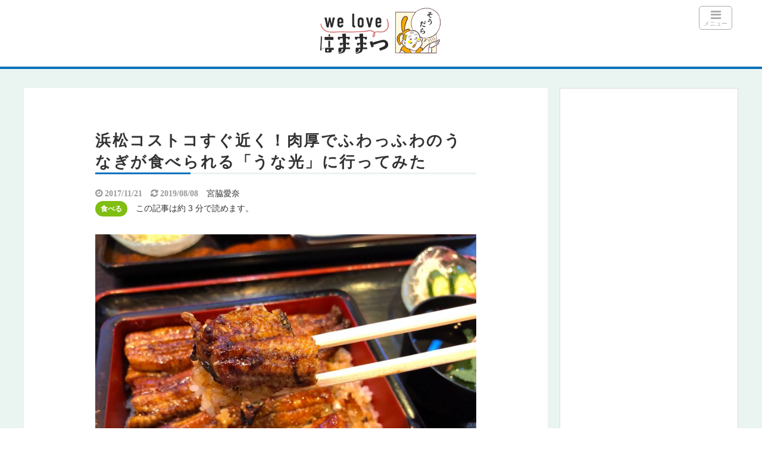

--- FILE ---
content_type: text/html; charset=UTF-8
request_url: https://enjoy-hamamatsu.shizuoka.jp/gourmet-2/17890/
body_size: 30957
content:
<!DOCTYPE html>
<html lang="ja">
<head>
<!-- Google Tag Manager -->
<script>(function(w,d,s,l,i){w[l]=w[l]||[];w[l].push({'gtm.start':
new Date().getTime(),event:'gtm.js'});var f=d.getElementsByTagName(s)[0],
j=d.createElement(s),dl=l!='dataLayer'?'&l='+l:'';j.async=true;j.src=
'https://www.googletagmanager.com/gtm.js?id='+i+dl;f.parentNode.insertBefore(j,f);
})(window,document,'script','dataLayer','GTM-NQT9QX3');</script>
<!-- End Google Tag Manager --><title>浜松コストコすぐ近く！肉厚でふわっふわのうなぎが食べられる「うな光」に行ってみた | we love 浜松〜浜松エンジョイ情報倶楽部〜</title>
<meta charset="utf-8">
<meta name="viewport" content="width=device-width,maximum-scale=1,minimum-scale=1,initial-scale=1,user-scalable=yes">
<meta name="format-detection" content="telephone=no">
<!--[if lt IE 9]>
<script src="https://enjoy-hamamatsu.shizuoka.jp/wp-content/themes/surfing/js/html5shiv.js"></script>
<![endif]-->
<script src="https://enjoy-hamamatsu.shizuoka.jp/wp-content/themes/surfing/js/jquery-1.11.1.min.js"></script>
<script src="https://enjoy-hamamatsu.shizuoka.jp/wp-content/themes/surfing/js/jquery.easing.1.3.min.js"></script>
<script src="https://enjoy-hamamatsu.shizuoka.jp/wp-content/themes/surfing/js/slidebars.min.js"></script>
<script src="https://enjoy-hamamatsu.shizuoka.jp/wp-content/themes/surfing/js/jquery.sticky.min.js"></script>
<script src="https://enjoy-hamamatsu.shizuoka.jp/wp-content/themes/surfing_child/js/original.js?ver=1.26.1"></script>
<script src="https://enjoy-hamamatsu.shizuoka.jp/wp-content/themes/surfing/js/clipboard.min.js"></script>
<link rel="icon" href="/favicon.ico">

		<!-- All in One SEO 4.9.3 - aioseo.com -->
	<meta name="description" content="浜松ってうなぎ屋さんがあちこちにありますよね。正直どこのお店が美味しいの！？せっかくならめちゃくちゃに美味しいうなぎを食べたい！そんな方に本気でオススメできるお店を発見しました。" />
	<meta name="robots" content="max-snippet:-1, max-image-preview:large, max-video-preview:-1" />
	<meta name="author" content="宮脇愛奈"/>
	<meta name="msvalidate.01" content="67BA536D90BBDCAB9CA4BD8F86C50651" />
	<link rel="canonical" href="https://enjoy-hamamatsu.shizuoka.jp/gourmet-2/17890/" />
	<meta name="generator" content="All in One SEO (AIOSEO) 4.9.3" />
		<meta property="og:locale" content="ja_JP" />
		<meta property="og:site_name" content="we love 浜松〜浜松エンジョイ情報倶楽部〜" />
		<meta property="og:type" content="article" />
		<meta property="og:title" content="浜松コストコすぐ近く！肉厚でふわっふわのうなぎが食べられる「うな光」に行ってみた" />
		<meta property="og:description" content="浜松ってうなぎ屋さんがあちこちにありますよね。正直どこのお店が美味しいの！？せっかくならめちゃくちゃに美味しいうなぎを食べたい！そんな方に本気でオススメできるお店を発見しました。" />
		<meta property="og:url" content="https://enjoy-hamamatsu.shizuoka.jp/gourmet-2/17890/" />
		<meta property="fb:app_id" content="502580359758803" />
		<meta property="og:image" content="https://enjoy-hamamatsu.shizuoka.jp/wp-content/uploads/2019/08/IMG_0296-728x543.jpg" />
		<meta property="og:image:secure_url" content="https://enjoy-hamamatsu.shizuoka.jp/wp-content/uploads/2019/08/IMG_0296-728x543.jpg" />
		<meta property="article:published_time" content="2017-11-21T00:37:11+00:00" />
		<meta property="article:modified_time" content="2019-08-08T00:37:44+00:00" />
		<meta name="twitter:card" content="summary" />
		<meta name="twitter:site" content="@enjoy_hamamatsu" />
		<meta name="twitter:title" content="浜松コストコすぐ近く！肉厚でふわっふわのうなぎが食べられる「うな光」に行ってみた" />
		<meta name="twitter:description" content="浜松ってうなぎ屋さんがあちこちにありますよね。正直どこのお店が美味しいの！？せっかくならめちゃくちゃに美味しいうなぎを食べたい！そんな方に本気でオススメできるお店を発見しました。" />
		<meta name="twitter:creator" content="@enjoy_hamamatsu" />
		<meta name="twitter:image" content="https://enjoy-hamamatsu.shizuoka.jp/wp-content/uploads/2019/08/IMG_0296-728x543.jpg" />
		<script type="application/ld+json" class="aioseo-schema">
			{"@context":"https:\/\/schema.org","@graph":[{"@type":"Article","@id":"https:\/\/enjoy-hamamatsu.shizuoka.jp\/gourmet-2\/17890\/#article","name":"\u6d5c\u677e\u30b3\u30b9\u30c8\u30b3\u3059\u3050\u8fd1\u304f\uff01\u8089\u539a\u3067\u3075\u308f\u3063\u3075\u308f\u306e\u3046\u306a\u304e\u304c\u98df\u3079\u3089\u308c\u308b\u300c\u3046\u306a\u5149\u300d\u306b\u884c\u3063\u3066\u307f\u305f | we love \u6d5c\u677e\u301c\u6d5c\u677e\u30a8\u30f3\u30b8\u30e7\u30a4\u60c5\u5831\u5036\u697d\u90e8\u301c","headline":"\u6d5c\u677e\u30b3\u30b9\u30c8\u30b3\u3059\u3050\u8fd1\u304f\uff01\u8089\u539a\u3067\u3075\u308f\u3063\u3075\u308f\u306e\u3046\u306a\u304e\u304c\u98df\u3079\u3089\u308c\u308b\u300c\u3046\u306a\u5149\u300d\u306b\u884c\u3063\u3066\u307f\u305f","author":{"@id":"https:\/\/enjoy-hamamatsu.shizuoka.jp\/author\/miyawaki\/#author"},"publisher":{"@id":"https:\/\/enjoy-hamamatsu.shizuoka.jp\/#organization"},"image":{"@type":"ImageObject","url":"https:\/\/enjoy-hamamatsu.shizuoka.jp\/wp-content\/uploads\/2019\/08\/IMG_0296-728x543.jpg","width":728,"height":543,"caption":"\u6d5c\u677e\u30b3\u30b9\u30c8\u30b3\u3059\u3050\u8fd1\u304f\uff01\u8089\u539a\u3067\u3075\u308f\u3063\u3075\u308f\u306e\u3046\u306a\u304e\u304c\u98df\u3079\u3089\u308c\u308b\u300c\u3046\u306a\u5149\u300d\u306b\u884c\u3063\u3066\u307f\u305f"},"datePublished":"2017-11-21T09:37:11+09:00","dateModified":"2019-08-08T09:37:44+09:00","inLanguage":"ja","mainEntityOfPage":{"@id":"https:\/\/enjoy-hamamatsu.shizuoka.jp\/gourmet-2\/17890\/#webpage"},"isPartOf":{"@id":"https:\/\/enjoy-hamamatsu.shizuoka.jp\/gourmet-2\/17890\/#webpage"},"articleSection":"\u98df\u3079\u308b"},{"@type":"BreadcrumbList","@id":"https:\/\/enjoy-hamamatsu.shizuoka.jp\/gourmet-2\/17890\/#breadcrumblist","itemListElement":[{"@type":"ListItem","@id":"https:\/\/enjoy-hamamatsu.shizuoka.jp#listItem","position":1,"name":"\u30db\u30fc\u30e0","item":"https:\/\/enjoy-hamamatsu.shizuoka.jp","nextItem":{"@type":"ListItem","@id":"https:\/\/enjoy-hamamatsu.shizuoka.jp\/category\/gourmet-2\/#listItem","name":"\u98df\u3079\u308b"}},{"@type":"ListItem","@id":"https:\/\/enjoy-hamamatsu.shizuoka.jp\/category\/gourmet-2\/#listItem","position":2,"name":"\u98df\u3079\u308b","item":"https:\/\/enjoy-hamamatsu.shizuoka.jp\/category\/gourmet-2\/","nextItem":{"@type":"ListItem","@id":"https:\/\/enjoy-hamamatsu.shizuoka.jp\/gourmet-2\/17890\/#listItem","name":"\u6d5c\u677e\u30b3\u30b9\u30c8\u30b3\u3059\u3050\u8fd1\u304f\uff01\u8089\u539a\u3067\u3075\u308f\u3063\u3075\u308f\u306e\u3046\u306a\u304e\u304c\u98df\u3079\u3089\u308c\u308b\u300c\u3046\u306a\u5149\u300d\u306b\u884c\u3063\u3066\u307f\u305f"},"previousItem":{"@type":"ListItem","@id":"https:\/\/enjoy-hamamatsu.shizuoka.jp#listItem","name":"\u30db\u30fc\u30e0"}},{"@type":"ListItem","@id":"https:\/\/enjoy-hamamatsu.shizuoka.jp\/gourmet-2\/17890\/#listItem","position":3,"name":"\u6d5c\u677e\u30b3\u30b9\u30c8\u30b3\u3059\u3050\u8fd1\u304f\uff01\u8089\u539a\u3067\u3075\u308f\u3063\u3075\u308f\u306e\u3046\u306a\u304e\u304c\u98df\u3079\u3089\u308c\u308b\u300c\u3046\u306a\u5149\u300d\u306b\u884c\u3063\u3066\u307f\u305f","previousItem":{"@type":"ListItem","@id":"https:\/\/enjoy-hamamatsu.shizuoka.jp\/category\/gourmet-2\/#listItem","name":"\u98df\u3079\u308b"}}]},{"@type":"Organization","@id":"https:\/\/enjoy-hamamatsu.shizuoka.jp\/#organization","name":"GeoDesign","description":"\u9759\u5ca1\u770c\u6d5c\u677e\u5e02\u3067\u697d\u3057\u3080\u70ba\u306e\u60c5\u5831\u30de\u30ac\u30b8\u30f3\u3067\u3059","url":"https:\/\/enjoy-hamamatsu.shizuoka.jp\/","logo":{"@type":"ImageObject","url":"https:\/\/enjoy-hamamatsu.shizuoka.jp\/wp-content\/uploads\/2021\/01\/logo_welovehamamatsu.png","@id":"https:\/\/enjoy-hamamatsu.shizuoka.jp\/gourmet-2\/17890\/#organizationLogo","width":561,"height":220},"image":{"@id":"https:\/\/enjoy-hamamatsu.shizuoka.jp\/gourmet-2\/17890\/#organizationLogo"},"sameAs":["https:\/\/twitter.com\/enjoy_hamamatsu"]},{"@type":"Person","@id":"https:\/\/enjoy-hamamatsu.shizuoka.jp\/author\/miyawaki\/#author","url":"https:\/\/enjoy-hamamatsu.shizuoka.jp\/author\/miyawaki\/","name":"\u5bae\u8107\u611b\u5948","image":{"@type":"ImageObject","@id":"https:\/\/enjoy-hamamatsu.shizuoka.jp\/gourmet-2\/17890\/#authorImage","url":"https:\/\/secure.gravatar.com\/avatar\/b819695048f2c2953ebe4db70efabd9c03ee369bbe3a7a9a504ce290c5d40251?s=96&d=mm&r=g","width":96,"height":96,"caption":"\u5bae\u8107\u611b\u5948"}},{"@type":"WebPage","@id":"https:\/\/enjoy-hamamatsu.shizuoka.jp\/gourmet-2\/17890\/#webpage","url":"https:\/\/enjoy-hamamatsu.shizuoka.jp\/gourmet-2\/17890\/","name":"\u6d5c\u677e\u30b3\u30b9\u30c8\u30b3\u3059\u3050\u8fd1\u304f\uff01\u8089\u539a\u3067\u3075\u308f\u3063\u3075\u308f\u306e\u3046\u306a\u304e\u304c\u98df\u3079\u3089\u308c\u308b\u300c\u3046\u306a\u5149\u300d\u306b\u884c\u3063\u3066\u307f\u305f | we love \u6d5c\u677e\u301c\u6d5c\u677e\u30a8\u30f3\u30b8\u30e7\u30a4\u60c5\u5831\u5036\u697d\u90e8\u301c","description":"\u6d5c\u677e\u3063\u3066\u3046\u306a\u304e\u5c4b\u3055\u3093\u304c\u3042\u3061\u3053\u3061\u306b\u3042\u308a\u307e\u3059\u3088\u306d\u3002\u6b63\u76f4\u3069\u3053\u306e\u304a\u5e97\u304c\u7f8e\u5473\u3057\u3044\u306e\uff01\uff1f\u305b\u3063\u304b\u304f\u306a\u3089\u3081\u3061\u3083\u304f\u3061\u3083\u306b\u7f8e\u5473\u3057\u3044\u3046\u306a\u304e\u3092\u98df\u3079\u305f\u3044\uff01\u305d\u3093\u306a\u65b9\u306b\u672c\u6c17\u3067\u30aa\u30b9\u30b9\u30e1\u3067\u304d\u308b\u304a\u5e97\u3092\u767a\u898b\u3057\u307e\u3057\u305f\u3002","inLanguage":"ja","isPartOf":{"@id":"https:\/\/enjoy-hamamatsu.shizuoka.jp\/#website"},"breadcrumb":{"@id":"https:\/\/enjoy-hamamatsu.shizuoka.jp\/gourmet-2\/17890\/#breadcrumblist"},"author":{"@id":"https:\/\/enjoy-hamamatsu.shizuoka.jp\/author\/miyawaki\/#author"},"creator":{"@id":"https:\/\/enjoy-hamamatsu.shizuoka.jp\/author\/miyawaki\/#author"},"image":{"@type":"ImageObject","url":"https:\/\/enjoy-hamamatsu.shizuoka.jp\/wp-content\/uploads\/2019\/08\/IMG_0296-728x543.jpg","@id":"https:\/\/enjoy-hamamatsu.shizuoka.jp\/gourmet-2\/17890\/#mainImage","width":728,"height":543,"caption":"\u6d5c\u677e\u30b3\u30b9\u30c8\u30b3\u3059\u3050\u8fd1\u304f\uff01\u8089\u539a\u3067\u3075\u308f\u3063\u3075\u308f\u306e\u3046\u306a\u304e\u304c\u98df\u3079\u3089\u308c\u308b\u300c\u3046\u306a\u5149\u300d\u306b\u884c\u3063\u3066\u307f\u305f"},"primaryImageOfPage":{"@id":"https:\/\/enjoy-hamamatsu.shizuoka.jp\/gourmet-2\/17890\/#mainImage"},"datePublished":"2017-11-21T09:37:11+09:00","dateModified":"2019-08-08T09:37:44+09:00"},{"@type":"WebSite","@id":"https:\/\/enjoy-hamamatsu.shizuoka.jp\/#website","url":"https:\/\/enjoy-hamamatsu.shizuoka.jp\/","name":"we love \u6d5c\u677e\u301c\u6d5c\u677e\u30a8\u30f3\u30b8\u30e7\u30a4\u60c5\u5831\u5036\u697d\u90e8\u301c","description":"\u9759\u5ca1\u770c\u6d5c\u677e\u5e02\u3067\u697d\u3057\u3080\u70ba\u306e\u60c5\u5831\u30de\u30ac\u30b8\u30f3\u3067\u3059","inLanguage":"ja","publisher":{"@id":"https:\/\/enjoy-hamamatsu.shizuoka.jp\/#organization"}}]}
		</script>
		<!-- All in One SEO -->

<meta name="robots" content="index" />
<meta property="og:title" content="浜松コストコすぐ近く！肉厚でふわっふわのうなぎが食べられる「うな光」に行ってみた | we love 浜松〜浜松エンジョイ情報倶楽部〜" />
<meta property="og:type" content="article" />
<meta property="og:description" content="浜松ってうなぎ屋さんがあちこちにありますよね。正直どこのお店が美味しいの！？せっかくならめちゃくちゃに美味しいうなぎを食べたい！そんな方に本気でオススメできるお店を発見しました。浜松にできたコストコのすぐ近く！私が紹介するお店は「うな光」さん。東区のイトーヨーカドー跡地にできたコストコのすぐ目の前にあります。佇まいは老" />
<meta property="og:url" content="https://enjoy-hamamatsu.shizuoka.jp/gourmet-2/17890/" />
<meta property="og:image" content="https://enjoy-hamamatsu.shizuoka.jp/wp-content/uploads/2019/08/IMG_0296-728x543.jpg" />
<meta property="og:locale" content="ja_JP" />
<meta property="og:site_name" content="we love 浜松〜浜松エンジョイ情報倶楽部〜" />
<link href="https://plus.google.com/+EnjoyhamamatsuShizuokaJp2015" rel="publisher" />
<meta name="twitter:card" content="summary" />
<meta name="twitter:site" content="enjoy_hamamatsu" />
<meta name="twitter:title" content="浜松コストコすぐ近く！肉厚でふわっふわのうなぎが食べられる「うな光」に行ってみた | we love 浜松〜浜松エンジョイ情報倶楽部〜" />
<meta name="twitter:description" content="浜松ってうなぎ屋さんがあちこちにありますよね。正直どこのお店が美味しいの！？せっかくならめちゃくちゃに美味しいうなぎを食べたい！そんな方に本気でオススメできるお店を発見しました。浜松にできたコストコのすぐ近く！私が紹介するお店は「うな光」さん。東区のイトーヨーカドー跡地にできたコストコのすぐ目の前にあります。佇まいは老" />
<meta name="twitter:image" content="https://enjoy-hamamatsu.shizuoka.jp/wp-content/uploads/2019/08/IMG_0296-728x543.jpg" />

<link rel='dns-prefetch' href='//challenges.cloudflare.com' />
<link rel='dns-prefetch' href='//maxcdn.bootstrapcdn.com' />
<script type="text/javascript" id="wpp-js" src="https://enjoy-hamamatsu.shizuoka.jp/wp-content/plugins/wordpress-popular-posts/assets/js/wpp.min.js?ver=7.3.6" data-sampling="1" data-sampling-rate="100" data-api-url="https://enjoy-hamamatsu.shizuoka.jp/wp-json/wordpress-popular-posts" data-post-id="17890" data-token="d4093d27e4" data-lang="0" data-debug="0"></script>
<link rel="alternate" title="oEmbed (JSON)" type="application/json+oembed" href="https://enjoy-hamamatsu.shizuoka.jp/wp-json/oembed/1.0/embed?url=https%3A%2F%2Fenjoy-hamamatsu.shizuoka.jp%2Fgourmet-2%2F17890%2F" />
<link rel="alternate" title="oEmbed (XML)" type="text/xml+oembed" href="https://enjoy-hamamatsu.shizuoka.jp/wp-json/oembed/1.0/embed?url=https%3A%2F%2Fenjoy-hamamatsu.shizuoka.jp%2Fgourmet-2%2F17890%2F&#038;format=xml" />
<style id='wp-img-auto-sizes-contain-inline-css' type='text/css'>
img:is([sizes=auto i],[sizes^="auto," i]){contain-intrinsic-size:3000px 1500px}
/*# sourceURL=wp-img-auto-sizes-contain-inline-css */
</style>
<link rel='stylesheet' id='eo-leaflet.js-css' href='https://enjoy-hamamatsu.shizuoka.jp/wp-content/plugins/event-organiser/lib/leaflet/leaflet.min.css?ver=1.4.0' type='text/css' media='all' />
<style id='eo-leaflet.js-inline-css' type='text/css'>
.leaflet-popup-close-button{box-shadow:none!important;}
/*# sourceURL=eo-leaflet.js-inline-css */
</style>
<link rel='stylesheet' id='font-awesome-css' href='//maxcdn.bootstrapcdn.com/font-awesome/4.3.0/css/font-awesome.min.css?ver=1689854541' type='text/css' media='all' />
<style id='wp-emoji-styles-inline-css' type='text/css'>

	img.wp-smiley, img.emoji {
		display: inline !important;
		border: none !important;
		box-shadow: none !important;
		height: 1em !important;
		width: 1em !important;
		margin: 0 0.07em !important;
		vertical-align: -0.1em !important;
		background: none !important;
		padding: 0 !important;
	}
/*# sourceURL=wp-emoji-styles-inline-css */
</style>
<style id='wp-block-library-inline-css' type='text/css'>
:root{--wp-block-synced-color:#7a00df;--wp-block-synced-color--rgb:122,0,223;--wp-bound-block-color:var(--wp-block-synced-color);--wp-editor-canvas-background:#ddd;--wp-admin-theme-color:#007cba;--wp-admin-theme-color--rgb:0,124,186;--wp-admin-theme-color-darker-10:#006ba1;--wp-admin-theme-color-darker-10--rgb:0,107,160.5;--wp-admin-theme-color-darker-20:#005a87;--wp-admin-theme-color-darker-20--rgb:0,90,135;--wp-admin-border-width-focus:2px}@media (min-resolution:192dpi){:root{--wp-admin-border-width-focus:1.5px}}.wp-element-button{cursor:pointer}:root .has-very-light-gray-background-color{background-color:#eee}:root .has-very-dark-gray-background-color{background-color:#313131}:root .has-very-light-gray-color{color:#eee}:root .has-very-dark-gray-color{color:#313131}:root .has-vivid-green-cyan-to-vivid-cyan-blue-gradient-background{background:linear-gradient(135deg,#00d084,#0693e3)}:root .has-purple-crush-gradient-background{background:linear-gradient(135deg,#34e2e4,#4721fb 50%,#ab1dfe)}:root .has-hazy-dawn-gradient-background{background:linear-gradient(135deg,#faaca8,#dad0ec)}:root .has-subdued-olive-gradient-background{background:linear-gradient(135deg,#fafae1,#67a671)}:root .has-atomic-cream-gradient-background{background:linear-gradient(135deg,#fdd79a,#004a59)}:root .has-nightshade-gradient-background{background:linear-gradient(135deg,#330968,#31cdcf)}:root .has-midnight-gradient-background{background:linear-gradient(135deg,#020381,#2874fc)}:root{--wp--preset--font-size--normal:16px;--wp--preset--font-size--huge:42px}.has-regular-font-size{font-size:1em}.has-larger-font-size{font-size:2.625em}.has-normal-font-size{font-size:var(--wp--preset--font-size--normal)}.has-huge-font-size{font-size:var(--wp--preset--font-size--huge)}.has-text-align-center{text-align:center}.has-text-align-left{text-align:left}.has-text-align-right{text-align:right}.has-fit-text{white-space:nowrap!important}#end-resizable-editor-section{display:none}.aligncenter{clear:both}.items-justified-left{justify-content:flex-start}.items-justified-center{justify-content:center}.items-justified-right{justify-content:flex-end}.items-justified-space-between{justify-content:space-between}.screen-reader-text{border:0;clip-path:inset(50%);height:1px;margin:-1px;overflow:hidden;padding:0;position:absolute;width:1px;word-wrap:normal!important}.screen-reader-text:focus{background-color:#ddd;clip-path:none;color:#444;display:block;font-size:1em;height:auto;left:5px;line-height:normal;padding:15px 23px 14px;text-decoration:none;top:5px;width:auto;z-index:100000}html :where(.has-border-color){border-style:solid}html :where([style*=border-top-color]){border-top-style:solid}html :where([style*=border-right-color]){border-right-style:solid}html :where([style*=border-bottom-color]){border-bottom-style:solid}html :where([style*=border-left-color]){border-left-style:solid}html :where([style*=border-width]){border-style:solid}html :where([style*=border-top-width]){border-top-style:solid}html :where([style*=border-right-width]){border-right-style:solid}html :where([style*=border-bottom-width]){border-bottom-style:solid}html :where([style*=border-left-width]){border-left-style:solid}html :where(img[class*=wp-image-]){height:auto;max-width:100%}:where(figure){margin:0 0 1em}html :where(.is-position-sticky){--wp-admin--admin-bar--position-offset:var(--wp-admin--admin-bar--height,0px)}@media screen and (max-width:600px){html :where(.is-position-sticky){--wp-admin--admin-bar--position-offset:0px}}

/*# sourceURL=wp-block-library-inline-css */
</style><style id='wp-block-button-inline-css' type='text/css'>
.wp-block-button__link{align-content:center;box-sizing:border-box;cursor:pointer;display:inline-block;height:100%;text-align:center;word-break:break-word}.wp-block-button__link.aligncenter{text-align:center}.wp-block-button__link.alignright{text-align:right}:where(.wp-block-button__link){border-radius:9999px;box-shadow:none;padding:calc(.667em + 2px) calc(1.333em + 2px);text-decoration:none}.wp-block-button[style*=text-decoration] .wp-block-button__link{text-decoration:inherit}.wp-block-buttons>.wp-block-button.has-custom-width{max-width:none}.wp-block-buttons>.wp-block-button.has-custom-width .wp-block-button__link{width:100%}.wp-block-buttons>.wp-block-button.has-custom-font-size .wp-block-button__link{font-size:inherit}.wp-block-buttons>.wp-block-button.wp-block-button__width-25{width:calc(25% - var(--wp--style--block-gap, .5em)*.75)}.wp-block-buttons>.wp-block-button.wp-block-button__width-50{width:calc(50% - var(--wp--style--block-gap, .5em)*.5)}.wp-block-buttons>.wp-block-button.wp-block-button__width-75{width:calc(75% - var(--wp--style--block-gap, .5em)*.25)}.wp-block-buttons>.wp-block-button.wp-block-button__width-100{flex-basis:100%;width:100%}.wp-block-buttons.is-vertical>.wp-block-button.wp-block-button__width-25{width:25%}.wp-block-buttons.is-vertical>.wp-block-button.wp-block-button__width-50{width:50%}.wp-block-buttons.is-vertical>.wp-block-button.wp-block-button__width-75{width:75%}.wp-block-button.is-style-squared,.wp-block-button__link.wp-block-button.is-style-squared{border-radius:0}.wp-block-button.no-border-radius,.wp-block-button__link.no-border-radius{border-radius:0!important}:root :where(.wp-block-button .wp-block-button__link.is-style-outline),:root :where(.wp-block-button.is-style-outline>.wp-block-button__link){border:2px solid;padding:.667em 1.333em}:root :where(.wp-block-button .wp-block-button__link.is-style-outline:not(.has-text-color)),:root :where(.wp-block-button.is-style-outline>.wp-block-button__link:not(.has-text-color)){color:currentColor}:root :where(.wp-block-button .wp-block-button__link.is-style-outline:not(.has-background)),:root :where(.wp-block-button.is-style-outline>.wp-block-button__link:not(.has-background)){background-color:initial;background-image:none}
/*# sourceURL=https://enjoy-hamamatsu.shizuoka.jp/wp-includes/blocks/button/style.min.css */
</style>
<style id='wp-block-image-inline-css' type='text/css'>
.wp-block-image>a,.wp-block-image>figure>a{display:inline-block}.wp-block-image img{box-sizing:border-box;height:auto;max-width:100%;vertical-align:bottom}@media not (prefers-reduced-motion){.wp-block-image img.hide{visibility:hidden}.wp-block-image img.show{animation:show-content-image .4s}}.wp-block-image[style*=border-radius] img,.wp-block-image[style*=border-radius]>a{border-radius:inherit}.wp-block-image.has-custom-border img{box-sizing:border-box}.wp-block-image.aligncenter{text-align:center}.wp-block-image.alignfull>a,.wp-block-image.alignwide>a{width:100%}.wp-block-image.alignfull img,.wp-block-image.alignwide img{height:auto;width:100%}.wp-block-image .aligncenter,.wp-block-image .alignleft,.wp-block-image .alignright,.wp-block-image.aligncenter,.wp-block-image.alignleft,.wp-block-image.alignright{display:table}.wp-block-image .aligncenter>figcaption,.wp-block-image .alignleft>figcaption,.wp-block-image .alignright>figcaption,.wp-block-image.aligncenter>figcaption,.wp-block-image.alignleft>figcaption,.wp-block-image.alignright>figcaption{caption-side:bottom;display:table-caption}.wp-block-image .alignleft{float:left;margin:.5em 1em .5em 0}.wp-block-image .alignright{float:right;margin:.5em 0 .5em 1em}.wp-block-image .aligncenter{margin-left:auto;margin-right:auto}.wp-block-image :where(figcaption){margin-bottom:1em;margin-top:.5em}.wp-block-image.is-style-circle-mask img{border-radius:9999px}@supports ((-webkit-mask-image:none) or (mask-image:none)) or (-webkit-mask-image:none){.wp-block-image.is-style-circle-mask img{border-radius:0;-webkit-mask-image:url('data:image/svg+xml;utf8,<svg viewBox="0 0 100 100" xmlns="http://www.w3.org/2000/svg"><circle cx="50" cy="50" r="50"/></svg>');mask-image:url('data:image/svg+xml;utf8,<svg viewBox="0 0 100 100" xmlns="http://www.w3.org/2000/svg"><circle cx="50" cy="50" r="50"/></svg>');mask-mode:alpha;-webkit-mask-position:center;mask-position:center;-webkit-mask-repeat:no-repeat;mask-repeat:no-repeat;-webkit-mask-size:contain;mask-size:contain}}:root :where(.wp-block-image.is-style-rounded img,.wp-block-image .is-style-rounded img){border-radius:9999px}.wp-block-image figure{margin:0}.wp-lightbox-container{display:flex;flex-direction:column;position:relative}.wp-lightbox-container img{cursor:zoom-in}.wp-lightbox-container img:hover+button{opacity:1}.wp-lightbox-container button{align-items:center;backdrop-filter:blur(16px) saturate(180%);background-color:#5a5a5a40;border:none;border-radius:4px;cursor:zoom-in;display:flex;height:20px;justify-content:center;opacity:0;padding:0;position:absolute;right:16px;text-align:center;top:16px;width:20px;z-index:100}@media not (prefers-reduced-motion){.wp-lightbox-container button{transition:opacity .2s ease}}.wp-lightbox-container button:focus-visible{outline:3px auto #5a5a5a40;outline:3px auto -webkit-focus-ring-color;outline-offset:3px}.wp-lightbox-container button:hover{cursor:pointer;opacity:1}.wp-lightbox-container button:focus{opacity:1}.wp-lightbox-container button:focus,.wp-lightbox-container button:hover,.wp-lightbox-container button:not(:hover):not(:active):not(.has-background){background-color:#5a5a5a40;border:none}.wp-lightbox-overlay{box-sizing:border-box;cursor:zoom-out;height:100vh;left:0;overflow:hidden;position:fixed;top:0;visibility:hidden;width:100%;z-index:100000}.wp-lightbox-overlay .close-button{align-items:center;cursor:pointer;display:flex;justify-content:center;min-height:40px;min-width:40px;padding:0;position:absolute;right:calc(env(safe-area-inset-right) + 16px);top:calc(env(safe-area-inset-top) + 16px);z-index:5000000}.wp-lightbox-overlay .close-button:focus,.wp-lightbox-overlay .close-button:hover,.wp-lightbox-overlay .close-button:not(:hover):not(:active):not(.has-background){background:none;border:none}.wp-lightbox-overlay .lightbox-image-container{height:var(--wp--lightbox-container-height);left:50%;overflow:hidden;position:absolute;top:50%;transform:translate(-50%,-50%);transform-origin:top left;width:var(--wp--lightbox-container-width);z-index:9999999999}.wp-lightbox-overlay .wp-block-image{align-items:center;box-sizing:border-box;display:flex;height:100%;justify-content:center;margin:0;position:relative;transform-origin:0 0;width:100%;z-index:3000000}.wp-lightbox-overlay .wp-block-image img{height:var(--wp--lightbox-image-height);min-height:var(--wp--lightbox-image-height);min-width:var(--wp--lightbox-image-width);width:var(--wp--lightbox-image-width)}.wp-lightbox-overlay .wp-block-image figcaption{display:none}.wp-lightbox-overlay button{background:none;border:none}.wp-lightbox-overlay .scrim{background-color:#fff;height:100%;opacity:.9;position:absolute;width:100%;z-index:2000000}.wp-lightbox-overlay.active{visibility:visible}@media not (prefers-reduced-motion){.wp-lightbox-overlay.active{animation:turn-on-visibility .25s both}.wp-lightbox-overlay.active img{animation:turn-on-visibility .35s both}.wp-lightbox-overlay.show-closing-animation:not(.active){animation:turn-off-visibility .35s both}.wp-lightbox-overlay.show-closing-animation:not(.active) img{animation:turn-off-visibility .25s both}.wp-lightbox-overlay.zoom.active{animation:none;opacity:1;visibility:visible}.wp-lightbox-overlay.zoom.active .lightbox-image-container{animation:lightbox-zoom-in .4s}.wp-lightbox-overlay.zoom.active .lightbox-image-container img{animation:none}.wp-lightbox-overlay.zoom.active .scrim{animation:turn-on-visibility .4s forwards}.wp-lightbox-overlay.zoom.show-closing-animation:not(.active){animation:none}.wp-lightbox-overlay.zoom.show-closing-animation:not(.active) .lightbox-image-container{animation:lightbox-zoom-out .4s}.wp-lightbox-overlay.zoom.show-closing-animation:not(.active) .lightbox-image-container img{animation:none}.wp-lightbox-overlay.zoom.show-closing-animation:not(.active) .scrim{animation:turn-off-visibility .4s forwards}}@keyframes show-content-image{0%{visibility:hidden}99%{visibility:hidden}to{visibility:visible}}@keyframes turn-on-visibility{0%{opacity:0}to{opacity:1}}@keyframes turn-off-visibility{0%{opacity:1;visibility:visible}99%{opacity:0;visibility:visible}to{opacity:0;visibility:hidden}}@keyframes lightbox-zoom-in{0%{transform:translate(calc((-100vw + var(--wp--lightbox-scrollbar-width))/2 + var(--wp--lightbox-initial-left-position)),calc(-50vh + var(--wp--lightbox-initial-top-position))) scale(var(--wp--lightbox-scale))}to{transform:translate(-50%,-50%) scale(1)}}@keyframes lightbox-zoom-out{0%{transform:translate(-50%,-50%) scale(1);visibility:visible}99%{visibility:visible}to{transform:translate(calc((-100vw + var(--wp--lightbox-scrollbar-width))/2 + var(--wp--lightbox-initial-left-position)),calc(-50vh + var(--wp--lightbox-initial-top-position))) scale(var(--wp--lightbox-scale));visibility:hidden}}
/*# sourceURL=https://enjoy-hamamatsu.shizuoka.jp/wp-includes/blocks/image/style.min.css */
</style>
<style id='wp-block-buttons-inline-css' type='text/css'>
.wp-block-buttons{box-sizing:border-box}.wp-block-buttons.is-vertical{flex-direction:column}.wp-block-buttons.is-vertical>.wp-block-button:last-child{margin-bottom:0}.wp-block-buttons>.wp-block-button{display:inline-block;margin:0}.wp-block-buttons.is-content-justification-left{justify-content:flex-start}.wp-block-buttons.is-content-justification-left.is-vertical{align-items:flex-start}.wp-block-buttons.is-content-justification-center{justify-content:center}.wp-block-buttons.is-content-justification-center.is-vertical{align-items:center}.wp-block-buttons.is-content-justification-right{justify-content:flex-end}.wp-block-buttons.is-content-justification-right.is-vertical{align-items:flex-end}.wp-block-buttons.is-content-justification-space-between{justify-content:space-between}.wp-block-buttons.aligncenter{text-align:center}.wp-block-buttons:not(.is-content-justification-space-between,.is-content-justification-right,.is-content-justification-left,.is-content-justification-center) .wp-block-button.aligncenter{margin-left:auto;margin-right:auto;width:100%}.wp-block-buttons[style*=text-decoration] .wp-block-button,.wp-block-buttons[style*=text-decoration] .wp-block-button__link{text-decoration:inherit}.wp-block-buttons.has-custom-font-size .wp-block-button__link{font-size:inherit}.wp-block-buttons .wp-block-button__link{width:100%}.wp-block-button.aligncenter{text-align:center}
/*# sourceURL=https://enjoy-hamamatsu.shizuoka.jp/wp-includes/blocks/buttons/style.min.css */
</style>
<style id='wp-block-search-inline-css' type='text/css'>
.wp-block-search__button{margin-left:10px;word-break:normal}.wp-block-search__button.has-icon{line-height:0}.wp-block-search__button svg{height:1.25em;min-height:24px;min-width:24px;width:1.25em;fill:currentColor;vertical-align:text-bottom}:where(.wp-block-search__button){border:1px solid #ccc;padding:6px 10px}.wp-block-search__inside-wrapper{display:flex;flex:auto;flex-wrap:nowrap;max-width:100%}.wp-block-search__label{width:100%}.wp-block-search.wp-block-search__button-only .wp-block-search__button{box-sizing:border-box;display:flex;flex-shrink:0;justify-content:center;margin-left:0;max-width:100%}.wp-block-search.wp-block-search__button-only .wp-block-search__inside-wrapper{min-width:0!important;transition-property:width}.wp-block-search.wp-block-search__button-only .wp-block-search__input{flex-basis:100%;transition-duration:.3s}.wp-block-search.wp-block-search__button-only.wp-block-search__searchfield-hidden,.wp-block-search.wp-block-search__button-only.wp-block-search__searchfield-hidden .wp-block-search__inside-wrapper{overflow:hidden}.wp-block-search.wp-block-search__button-only.wp-block-search__searchfield-hidden .wp-block-search__input{border-left-width:0!important;border-right-width:0!important;flex-basis:0;flex-grow:0;margin:0;min-width:0!important;padding-left:0!important;padding-right:0!important;width:0!important}:where(.wp-block-search__input){appearance:none;border:1px solid #949494;flex-grow:1;font-family:inherit;font-size:inherit;font-style:inherit;font-weight:inherit;letter-spacing:inherit;line-height:inherit;margin-left:0;margin-right:0;min-width:3rem;padding:8px;text-decoration:unset!important;text-transform:inherit}:where(.wp-block-search__button-inside .wp-block-search__inside-wrapper){background-color:#fff;border:1px solid #949494;box-sizing:border-box;padding:4px}:where(.wp-block-search__button-inside .wp-block-search__inside-wrapper) .wp-block-search__input{border:none;border-radius:0;padding:0 4px}:where(.wp-block-search__button-inside .wp-block-search__inside-wrapper) .wp-block-search__input:focus{outline:none}:where(.wp-block-search__button-inside .wp-block-search__inside-wrapper) :where(.wp-block-search__button){padding:4px 8px}.wp-block-search.aligncenter .wp-block-search__inside-wrapper{margin:auto}.wp-block[data-align=right] .wp-block-search.wp-block-search__button-only .wp-block-search__inside-wrapper{float:right}
/*# sourceURL=https://enjoy-hamamatsu.shizuoka.jp/wp-includes/blocks/search/style.min.css */
</style>
<style id='wp-block-paragraph-inline-css' type='text/css'>
.is-small-text{font-size:.875em}.is-regular-text{font-size:1em}.is-large-text{font-size:2.25em}.is-larger-text{font-size:3em}.has-drop-cap:not(:focus):first-letter{float:left;font-size:8.4em;font-style:normal;font-weight:100;line-height:.68;margin:.05em .1em 0 0;text-transform:uppercase}body.rtl .has-drop-cap:not(:focus):first-letter{float:none;margin-left:.1em}p.has-drop-cap.has-background{overflow:hidden}:root :where(p.has-background){padding:1.25em 2.375em}:where(p.has-text-color:not(.has-link-color)) a{color:inherit}p.has-text-align-left[style*="writing-mode:vertical-lr"],p.has-text-align-right[style*="writing-mode:vertical-rl"]{rotate:180deg}
/*# sourceURL=https://enjoy-hamamatsu.shizuoka.jp/wp-includes/blocks/paragraph/style.min.css */
</style>
<style id='wp-block-spacer-inline-css' type='text/css'>
.wp-block-spacer{clear:both}
/*# sourceURL=https://enjoy-hamamatsu.shizuoka.jp/wp-includes/blocks/spacer/style.min.css */
</style>
<style id='snow-monkey-blocks-box-style-inline-css' type='text/css'>
.smb-box{--smb-box--background-color:#0000;--smb-box--background-image:initial;--smb-box--background-opacity:1;--smb-box--border-color:var(--_lighter-color-gray);--smb-box--border-style:solid;--smb-box--border-width:0px;--smb-box--border-radius:var(--_global--border-radius);--smb-box--box-shadow:initial;--smb-box--color:inherit;--smb-box--padding:var(--_padding1);border-radius:var(--smb-box--border-radius);border-width:0;box-shadow:var(--smb-box--box-shadow);color:var(--smb-box--color);overflow:visible;padding:var(--smb-box--padding);position:relative}.smb-box--p-s{--smb-box--padding:var(--_padding-1)}.smb-box--p-l{--smb-box--padding:var(--_padding2)}.smb-box__background{background-color:var(--smb-box--background-color);background-image:var(--smb-box--background-image);border:var(--smb-box--border-width) var(--smb-box--border-style) var(--smb-box--border-color);border-radius:var(--smb-box--border-radius);bottom:0;display:block;left:0;opacity:var(--smb-box--background-opacity);position:absolute;right:0;top:0}.smb-box__body{position:relative}.smb-box--has-link{cursor:pointer}.smb-box--has-link:has(:focus-visible){outline:auto;outline:auto -webkit-focus-ring-color}.smb-box__link{display:block!important;height:0!important;position:static!important;text-indent:-99999px!important;width:0!important}:where(.smb-box__body.is-layout-constrained>*){--wp--style--global--content-size:100%;--wp--style--global--wide-size:100%}

/*# sourceURL=https://enjoy-hamamatsu.shizuoka.jp/wp-content/plugins/snow-monkey-blocks/dist/blocks/box/style-index.css */
</style>
<style id='global-styles-inline-css' type='text/css'>
:root{--wp--preset--aspect-ratio--square: 1;--wp--preset--aspect-ratio--4-3: 4/3;--wp--preset--aspect-ratio--3-4: 3/4;--wp--preset--aspect-ratio--3-2: 3/2;--wp--preset--aspect-ratio--2-3: 2/3;--wp--preset--aspect-ratio--16-9: 16/9;--wp--preset--aspect-ratio--9-16: 9/16;--wp--preset--color--black: #000000;--wp--preset--color--cyan-bluish-gray: #abb8c3;--wp--preset--color--white: #ffffff;--wp--preset--color--pale-pink: #f78da7;--wp--preset--color--vivid-red: #cf2e2e;--wp--preset--color--luminous-vivid-orange: #ff6900;--wp--preset--color--luminous-vivid-amber: #fcb900;--wp--preset--color--light-green-cyan: #7bdcb5;--wp--preset--color--vivid-green-cyan: #00d084;--wp--preset--color--pale-cyan-blue: #8ed1fc;--wp--preset--color--vivid-cyan-blue: #0693e3;--wp--preset--color--vivid-purple: #9b51e0;--wp--preset--gradient--vivid-cyan-blue-to-vivid-purple: linear-gradient(135deg,rgb(6,147,227) 0%,rgb(155,81,224) 100%);--wp--preset--gradient--light-green-cyan-to-vivid-green-cyan: linear-gradient(135deg,rgb(122,220,180) 0%,rgb(0,208,130) 100%);--wp--preset--gradient--luminous-vivid-amber-to-luminous-vivid-orange: linear-gradient(135deg,rgb(252,185,0) 0%,rgb(255,105,0) 100%);--wp--preset--gradient--luminous-vivid-orange-to-vivid-red: linear-gradient(135deg,rgb(255,105,0) 0%,rgb(207,46,46) 100%);--wp--preset--gradient--very-light-gray-to-cyan-bluish-gray: linear-gradient(135deg,rgb(238,238,238) 0%,rgb(169,184,195) 100%);--wp--preset--gradient--cool-to-warm-spectrum: linear-gradient(135deg,rgb(74,234,220) 0%,rgb(151,120,209) 20%,rgb(207,42,186) 40%,rgb(238,44,130) 60%,rgb(251,105,98) 80%,rgb(254,248,76) 100%);--wp--preset--gradient--blush-light-purple: linear-gradient(135deg,rgb(255,206,236) 0%,rgb(152,150,240) 100%);--wp--preset--gradient--blush-bordeaux: linear-gradient(135deg,rgb(254,205,165) 0%,rgb(254,45,45) 50%,rgb(107,0,62) 100%);--wp--preset--gradient--luminous-dusk: linear-gradient(135deg,rgb(255,203,112) 0%,rgb(199,81,192) 50%,rgb(65,88,208) 100%);--wp--preset--gradient--pale-ocean: linear-gradient(135deg,rgb(255,245,203) 0%,rgb(182,227,212) 50%,rgb(51,167,181) 100%);--wp--preset--gradient--electric-grass: linear-gradient(135deg,rgb(202,248,128) 0%,rgb(113,206,126) 100%);--wp--preset--gradient--midnight: linear-gradient(135deg,rgb(2,3,129) 0%,rgb(40,116,252) 100%);--wp--preset--font-size--small: 13px;--wp--preset--font-size--medium: 20px;--wp--preset--font-size--large: 36px;--wp--preset--font-size--x-large: 42px;--wp--preset--spacing--20: 0.44rem;--wp--preset--spacing--30: 0.67rem;--wp--preset--spacing--40: 1rem;--wp--preset--spacing--50: 1.5rem;--wp--preset--spacing--60: 2.25rem;--wp--preset--spacing--70: 3.38rem;--wp--preset--spacing--80: 5.06rem;--wp--preset--shadow--natural: 6px 6px 9px rgba(0, 0, 0, 0.2);--wp--preset--shadow--deep: 12px 12px 50px rgba(0, 0, 0, 0.4);--wp--preset--shadow--sharp: 6px 6px 0px rgba(0, 0, 0, 0.2);--wp--preset--shadow--outlined: 6px 6px 0px -3px rgb(255, 255, 255), 6px 6px rgb(0, 0, 0);--wp--preset--shadow--crisp: 6px 6px 0px rgb(0, 0, 0);}:where(.is-layout-flex){gap: 0.5em;}:where(.is-layout-grid){gap: 0.5em;}body .is-layout-flex{display: flex;}.is-layout-flex{flex-wrap: wrap;align-items: center;}.is-layout-flex > :is(*, div){margin: 0;}body .is-layout-grid{display: grid;}.is-layout-grid > :is(*, div){margin: 0;}:where(.wp-block-columns.is-layout-flex){gap: 2em;}:where(.wp-block-columns.is-layout-grid){gap: 2em;}:where(.wp-block-post-template.is-layout-flex){gap: 1.25em;}:where(.wp-block-post-template.is-layout-grid){gap: 1.25em;}.has-black-color{color: var(--wp--preset--color--black) !important;}.has-cyan-bluish-gray-color{color: var(--wp--preset--color--cyan-bluish-gray) !important;}.has-white-color{color: var(--wp--preset--color--white) !important;}.has-pale-pink-color{color: var(--wp--preset--color--pale-pink) !important;}.has-vivid-red-color{color: var(--wp--preset--color--vivid-red) !important;}.has-luminous-vivid-orange-color{color: var(--wp--preset--color--luminous-vivid-orange) !important;}.has-luminous-vivid-amber-color{color: var(--wp--preset--color--luminous-vivid-amber) !important;}.has-light-green-cyan-color{color: var(--wp--preset--color--light-green-cyan) !important;}.has-vivid-green-cyan-color{color: var(--wp--preset--color--vivid-green-cyan) !important;}.has-pale-cyan-blue-color{color: var(--wp--preset--color--pale-cyan-blue) !important;}.has-vivid-cyan-blue-color{color: var(--wp--preset--color--vivid-cyan-blue) !important;}.has-vivid-purple-color{color: var(--wp--preset--color--vivid-purple) !important;}.has-black-background-color{background-color: var(--wp--preset--color--black) !important;}.has-cyan-bluish-gray-background-color{background-color: var(--wp--preset--color--cyan-bluish-gray) !important;}.has-white-background-color{background-color: var(--wp--preset--color--white) !important;}.has-pale-pink-background-color{background-color: var(--wp--preset--color--pale-pink) !important;}.has-vivid-red-background-color{background-color: var(--wp--preset--color--vivid-red) !important;}.has-luminous-vivid-orange-background-color{background-color: var(--wp--preset--color--luminous-vivid-orange) !important;}.has-luminous-vivid-amber-background-color{background-color: var(--wp--preset--color--luminous-vivid-amber) !important;}.has-light-green-cyan-background-color{background-color: var(--wp--preset--color--light-green-cyan) !important;}.has-vivid-green-cyan-background-color{background-color: var(--wp--preset--color--vivid-green-cyan) !important;}.has-pale-cyan-blue-background-color{background-color: var(--wp--preset--color--pale-cyan-blue) !important;}.has-vivid-cyan-blue-background-color{background-color: var(--wp--preset--color--vivid-cyan-blue) !important;}.has-vivid-purple-background-color{background-color: var(--wp--preset--color--vivid-purple) !important;}.has-black-border-color{border-color: var(--wp--preset--color--black) !important;}.has-cyan-bluish-gray-border-color{border-color: var(--wp--preset--color--cyan-bluish-gray) !important;}.has-white-border-color{border-color: var(--wp--preset--color--white) !important;}.has-pale-pink-border-color{border-color: var(--wp--preset--color--pale-pink) !important;}.has-vivid-red-border-color{border-color: var(--wp--preset--color--vivid-red) !important;}.has-luminous-vivid-orange-border-color{border-color: var(--wp--preset--color--luminous-vivid-orange) !important;}.has-luminous-vivid-amber-border-color{border-color: var(--wp--preset--color--luminous-vivid-amber) !important;}.has-light-green-cyan-border-color{border-color: var(--wp--preset--color--light-green-cyan) !important;}.has-vivid-green-cyan-border-color{border-color: var(--wp--preset--color--vivid-green-cyan) !important;}.has-pale-cyan-blue-border-color{border-color: var(--wp--preset--color--pale-cyan-blue) !important;}.has-vivid-cyan-blue-border-color{border-color: var(--wp--preset--color--vivid-cyan-blue) !important;}.has-vivid-purple-border-color{border-color: var(--wp--preset--color--vivid-purple) !important;}.has-vivid-cyan-blue-to-vivid-purple-gradient-background{background: var(--wp--preset--gradient--vivid-cyan-blue-to-vivid-purple) !important;}.has-light-green-cyan-to-vivid-green-cyan-gradient-background{background: var(--wp--preset--gradient--light-green-cyan-to-vivid-green-cyan) !important;}.has-luminous-vivid-amber-to-luminous-vivid-orange-gradient-background{background: var(--wp--preset--gradient--luminous-vivid-amber-to-luminous-vivid-orange) !important;}.has-luminous-vivid-orange-to-vivid-red-gradient-background{background: var(--wp--preset--gradient--luminous-vivid-orange-to-vivid-red) !important;}.has-very-light-gray-to-cyan-bluish-gray-gradient-background{background: var(--wp--preset--gradient--very-light-gray-to-cyan-bluish-gray) !important;}.has-cool-to-warm-spectrum-gradient-background{background: var(--wp--preset--gradient--cool-to-warm-spectrum) !important;}.has-blush-light-purple-gradient-background{background: var(--wp--preset--gradient--blush-light-purple) !important;}.has-blush-bordeaux-gradient-background{background: var(--wp--preset--gradient--blush-bordeaux) !important;}.has-luminous-dusk-gradient-background{background: var(--wp--preset--gradient--luminous-dusk) !important;}.has-pale-ocean-gradient-background{background: var(--wp--preset--gradient--pale-ocean) !important;}.has-electric-grass-gradient-background{background: var(--wp--preset--gradient--electric-grass) !important;}.has-midnight-gradient-background{background: var(--wp--preset--gradient--midnight) !important;}.has-small-font-size{font-size: var(--wp--preset--font-size--small) !important;}.has-medium-font-size{font-size: var(--wp--preset--font-size--medium) !important;}.has-large-font-size{font-size: var(--wp--preset--font-size--large) !important;}.has-x-large-font-size{font-size: var(--wp--preset--font-size--x-large) !important;}
/*# sourceURL=global-styles-inline-css */
</style>

<style id='classic-theme-styles-inline-css' type='text/css'>
/*! This file is auto-generated */
.wp-block-button__link{color:#fff;background-color:#32373c;border-radius:9999px;box-shadow:none;text-decoration:none;padding:calc(.667em + 2px) calc(1.333em + 2px);font-size:1.125em}.wp-block-file__button{background:#32373c;color:#fff;text-decoration:none}
/*# sourceURL=/wp-includes/css/classic-themes.min.css */
</style>
<link rel='stylesheet' id='spider-css' href='https://enjoy-hamamatsu.shizuoka.jp/wp-content/plugins/snow-monkey-blocks/dist/packages/spider/dist/css/spider.css?ver=1768973860' type='text/css' media='all' />
<link rel='stylesheet' id='snow-monkey-blocks-css' href='https://enjoy-hamamatsu.shizuoka.jp/wp-content/plugins/snow-monkey-blocks/dist/css/blocks.css?ver=1768973860' type='text/css' media='all' />
<link rel='stylesheet' id='sass-basis-css' href='https://enjoy-hamamatsu.shizuoka.jp/wp-content/plugins/snow-monkey-blocks/dist/css/fallback.css?ver=1768973860' type='text/css' media='all' />
<link rel='stylesheet' id='snow-monkey-blocks/nopro-css' href='https://enjoy-hamamatsu.shizuoka.jp/wp-content/plugins/snow-monkey-blocks/dist/css/nopro.css?ver=1768973860' type='text/css' media='all' />
<link rel='stylesheet' id='snow-monkey-editor-css' href='https://enjoy-hamamatsu.shizuoka.jp/wp-content/plugins/snow-monkey-editor/dist/css/app.css?ver=1763715909' type='text/css' media='all' />
<link rel='stylesheet' id='snow-monkey-editor@front-css' href='https://enjoy-hamamatsu.shizuoka.jp/wp-content/plugins/snow-monkey-editor/dist/css/front.css?ver=1763715909' type='text/css' media='all' />
<link rel='stylesheet' id='snow-monkey-blocks-spider-slider-style-css' href='https://enjoy-hamamatsu.shizuoka.jp/wp-content/plugins/snow-monkey-blocks/dist/blocks/spider-slider/style-index.css?ver=1768973860' type='text/css' media='all' />
<link rel='stylesheet' id='contact-form-7-css' href='https://enjoy-hamamatsu.shizuoka.jp/wp-content/plugins/contact-form-7/includes/css/styles.css?ver=6.1.4' type='text/css' media='all' />
<link rel='stylesheet' id='snow-monkey-editor@view-css' href='https://enjoy-hamamatsu.shizuoka.jp/wp-content/plugins/snow-monkey-editor/dist/css/view.css?ver=1763715909' type='text/css' media='all' />
<link rel='stylesheet' id='wordpress-popular-posts-css-css' href='https://enjoy-hamamatsu.shizuoka.jp/wp-content/plugins/wordpress-popular-posts/assets/css/wpp.css?ver=7.3.6' type='text/css' media='all' />
<link rel='stylesheet' id='child-style-css' href='https://enjoy-hamamatsu.shizuoka.jp/wp-content/themes/surfing_child/custom.css?ver=1689854541' type='text/css' media='all' />
<link rel='stylesheet' id='geodesign_map_style-css' href='https://enjoy-hamamatsu.shizuoka.jp/wp-content/themes/surfing_child/geodesign_map/map.css?ver=1689854541' type='text/css' media='all' />
<link rel='stylesheet' id='geodesign_shortcode-css' href='https://enjoy-hamamatsu.shizuoka.jp/wp-content/themes/surfing_child/library/geodesign_shortcode/geodesign_shortcode.css?2&#038;ver=1689854541' type='text/css' media='all' />
<link rel='stylesheet' id='geodesign_shortcode_fontawesome-css' href='//maxcdn.bootstrapcdn.com/font-awesome/4.6.3/css/font-awesome.min.css?ver=1689854541' type='text/css' media='all' />
<link rel='stylesheet' id='geodesign_shortcode_cssshake-css' href='https://enjoy-hamamatsu.shizuoka.jp/wp-content/themes/surfing_child/library/geodesign_shortcode/csshake.min.css?ver=1689854541' type='text/css' media='all' />
<link rel='stylesheet' id='geodesign_shortcode_animatecss-css' href='https://enjoy-hamamatsu.shizuoka.jp/wp-content/themes/surfing_child/library/geodesign_shortcode/animate.min.css?ver=1689854541' type='text/css' media='all' />
<link rel='stylesheet' id='geodesign_shortcode_newlist-css' href='https://enjoy-hamamatsu.shizuoka.jp/wp-content/themes/surfing_child/library/geodesign_shortcode/geodesign_shortcode_newlist.css?ver=1689854541' type='text/css' media='all' />
<link rel='stylesheet' id='font-awesome-four-css' href='https://enjoy-hamamatsu.shizuoka.jp/wp-content/themes/surfing/lib/font-awesome-4-menus/css/font-awesome.min.css?ver=4.5.0' type='text/css' media='all' />
<link rel='stylesheet' id='surfing_toc-screen-css' href='https://enjoy-hamamatsu.shizuoka.jp/wp-content/themes/surfing/lib/table-of-contents-plus/screen.min.css?ver=1.26.1' type='text/css' media='all' />
<script type="text/javascript" src="https://enjoy-hamamatsu.shizuoka.jp/wp-includes/js/jquery/jquery.min.js?ver=3.7.1" id="jquery-core-js"></script>
<script type="text/javascript" src="https://enjoy-hamamatsu.shizuoka.jp/wp-includes/js/jquery/jquery-migrate.min.js?ver=3.4.1" id="jquery-migrate-js"></script>
<script type="text/javascript" src="https://enjoy-hamamatsu.shizuoka.jp/wp-content/themes/surfing/lib/q2w3-fixed-widget/js/q2w3-fixed-widget.min.js?ver=1.26.1" id="q2w3-fixed-widget-js"></script>
<script type="text/javascript" src="https://enjoy-hamamatsu.shizuoka.jp/wp-content/plugins/snow-monkey-blocks/dist/packages/spider/dist/js/spider.js?ver=1768973860" id="spider-js" defer="defer" data-wp-strategy="defer"></script>
<script type="text/javascript" src="https://enjoy-hamamatsu.shizuoka.jp/wp-content/plugins/snow-monkey-editor/dist/js/app.js?ver=1763715909" id="snow-monkey-editor-js" defer="defer" data-wp-strategy="defer"></script>
<link rel="https://api.w.org/" href="https://enjoy-hamamatsu.shizuoka.jp/wp-json/" /><link rel="alternate" title="JSON" type="application/json" href="https://enjoy-hamamatsu.shizuoka.jp/wp-json/wp/v2/posts/17890" /><link rel="EditURI" type="application/rsd+xml" title="RSD" href="https://enjoy-hamamatsu.shizuoka.jp/xmlrpc.php?rsd" />
<meta name="generator" content="WordPress 6.9" />
<link rel='shortlink' href='https://enjoy-hamamatsu.shizuoka.jp/?p=17890' />
            <style id="wpp-loading-animation-styles">@-webkit-keyframes bgslide{from{background-position-x:0}to{background-position-x:-200%}}@keyframes bgslide{from{background-position-x:0}to{background-position-x:-200%}}.wpp-widget-block-placeholder,.wpp-shortcode-placeholder{margin:0 auto;width:60px;height:3px;background:#dd3737;background:linear-gradient(90deg,#dd3737 0%,#571313 10%,#dd3737 100%);background-size:200% auto;border-radius:3px;-webkit-animation:bgslide 1s infinite linear;animation:bgslide 1s infinite linear}</style>
            <style>.simplemap img{max-width:none !important;padding:0 !important;margin:0 !important;}.staticmap,.staticmap img{max-width:100% !important;height:auto !important;}.simplemap .simplemap-content{display:none;}</style>
<link rel="icon" href="https://enjoy-hamamatsu.shizuoka.jp/wp-content/uploads/2020/11/cropped-hama_favicon-32x32.png" sizes="32x32" />
<link rel="icon" href="https://enjoy-hamamatsu.shizuoka.jp/wp-content/uploads/2020/11/cropped-hama_favicon-192x192.png" sizes="192x192" />
<link rel="apple-touch-icon" href="https://enjoy-hamamatsu.shizuoka.jp/wp-content/uploads/2020/11/cropped-hama_favicon-180x180.png" />
<meta name="msapplication-TileImage" content="https://enjoy-hamamatsu.shizuoka.jp/wp-content/uploads/2020/11/cropped-hama_favicon-270x270.png" />
		<style type="text/css" id="wp-custom-css">
			#surfing_toc_container {
    background: #f9f9f9;
    border: 1px solid #aaa;
    padding: 1em;
    margin: 1em auto 6em;
    width: 90% !important;
    display: table;
    font-size: 95%;
}
#surfing_toc_container p.surfing_toc_title {
    font-weight: 700;
    margin: 0 auto;
    padding: 0;
    width: 80%;
}
#surfing_toc_container p.surfing_toc_title+ul.surfing_toc_list {
    margin: 1em auto;
    width: 80%;
}
ul.surfing_toc_list a {
    color: #333 !important;
}
#surfing_toc_container span.surfing_toc_toggle {
    font-weight: 400;
    font-size: 90%;
    display: block;
}
span.surfing_toc_number.surfing_toc_depth_1 {
    border-right: 2px solid #a7a4a4;
    padding-right: 0.3em;
}
#surfing_toc_container.no_bullets li {
    margin-top: 1rem;
}
span.surfing_toc_number.surfing_toc_depth_3::before {
    content: '●';
    color: #dedede;
    padding-right: 0.3em;
}
#surfing_toc_container ul ul {
    margin-left: 0.7em;
}

@media screen and (min-width:769px){
 #global_nav li{
	padding: 0!important;
 }
 #global_nav a{
	padding: 15px 0 10px;
 }
}
#global_nav_sp #search{
	width: 100%;
}
#global_nav_sp #search input{
	width: calc(100% - 70px);
}

#header h1.image, #header span.image {
    display: block;
}

#header_wrapper {
    z-index: 8675310!important;
}


@media screen and (max-width:768px){
.side_contents{
	display: none;
}
}

.requi_red {
    font-size: 0.8em;
    padding: 5px;
    background: #cc0000;
    color: #ffffff;
    border-radius: 6px;
    margin-right: 10px;
    margin-bottom: 2px;
}
.requi_gray {
    font-size: 0.8em;
    padding: 5px;
    background: #777676;
    color: #ffffff;
    border-radius: 6px;
    margin-right: 10px;
    margin-bottom: 2px;
}		</style>
		<link rel="stylesheet" href="https://enjoy-hamamatsu.shizuoka.jp/wp-content/themes/surfing/css/reset.min.css">
<link rel="stylesheet" media="print, screen and (min-width:769px)" href="https://enjoy-hamamatsu.shizuoka.jp/wp-content/themes/surfing_child/css/style.css?ver=4">
<link rel="stylesheet" media="screen and (max-width:768px)" href="https://enjoy-hamamatsu.shizuoka.jp/wp-content/themes/surfing_child/css/style_sp.css?ver=4">
<link rel="stylesheet" href="https://maxcdn.bootstrapcdn.com/font-awesome/4.5.0/css/font-awesome.min.css">

<style>
@media screen and (max-width:768px) {
	.sb-site-slim {
				padding-top: 54px;
			}
}
@media screen and (min-width:769px) {
        body{
            }
                        article div.body{ font-size: 16px; } article div.body h2 { font-size: 23px; font-size: 2.3rem; } article div.body h3 { font-size: 21px; font-size: 2.1rem; } article div.body h4 { font-size: 21px; font-size: 2.1rem; } article div.body h5 { font-size: 21px; font-size: 2.1rem; } article div.body h6 { font-size: 19px; font-size: 1.9rem; }
                    article h1{
        font-size: 26px;
    }
                .sb-site #global_nav.nav_top{display: none;}
    .sb-site #global_nav.nav_bottom{display: none;}
    .sb-site-slim #global_nav.nav_top{display: none;}
    .sb-site-slim #global_nav.nav_bottom{display: none;}
        
    
                                                                                }

@media screen and (max-width:768px) {
        body{
            }
                        article div.body{ font-size: 14px; } article div.body h2 { font-size: 18px; font-size: 1.8rem; } article div.body h3 { font-size: 16px; font-size: 1.6rem; } article div.body h4 { font-size: 16px; font-size: 1.6rem; } article div.body h5 { font-size: 16px; font-size: 1.6rem; } article div.body h6 { font-size: 16px; font-size: 1.6rem; }
                    article h1{
        font-size: 18px;
    }
    
    
                                                                        }
</style>

<script>
//header
var first = true;
$(window).scroll(function(){
	scr = $(this).scrollTop();
		if(scr > 160){
			$("#header_wrapper").stop().animate({"top" : "0px"},"150", 'easeOutQuint').addClass("slim");
		$("#sb-site").addClass("sb-site-slim");
		$("#sb-site").removeClass("sb-site");
	}else{
		$("#header_wrapper").stop().css({"top" : "-" + scr + "px"}).removeClass("slim");
		$("#sb-site").removeClass("sb-site-slim");
		$("#sb-site").addClass("sb-site");
	}
});
</script>
<script>
function prevent_copy() {
	window.alert("内容の無断転載を禁止します。発見した場合は運用サーバーへの連絡、GoogleへDMCA侵害申し立て、損害賠償の請求を行います。");
}
</script>
<meta name="p:domain_verify" content="c27d37f3947b07c145567be3e3ba153b"/>
<link rel='stylesheet' id='eo_front-css' href='https://enjoy-hamamatsu.shizuoka.jp/wp-content/plugins/event-organiser/css/eventorganiser-front-end.min.css?ver=3.12.5' type='text/css' media='all' />
</head>

<body id="pt_blue" class="wp-singular post-template-default single single-post postid-17890 single-format-standard wp-theme-surfing wp-child-theme-surfing_child  pt_blue">
<!-- Google Tag Manager (noscript) -->
<noscript><iframe src="https://www.googletagmanager.com/ns.html?id=GTM-NQT9QX3"
height="0" width="0" style="display:none;visibility:hidden"></iframe></noscript>
<!-- End Google Tag Manager (noscript) -->  <div id="fb-root"></div>
<script>(function(d, s, id) {
  var js, fjs = d.getElementsByTagName(s)[0];
  if (d.getElementById(id)) return;
  js = d.createElement(s); js.id = id;
  js.src = "//connect.facebook.net/ja_JP/sdk.js#xfbml=1&version=v2.4&appId=";
  fjs.parentNode.insertBefore(js, fjs);
}(document, 'script', 'facebook-jssdk'));</script><div id="sb-site" class="sb-site">
	<div id="header_wrapper">
		<div id="page_top" class="cont_box">
<nav id="global_nav" class="nav_top"><ul id="menu-%e3%83%a1%e3%83%8b%e3%83%a5%e3%83%bc-1" class="ftrList"><li id="menu-item-9159" class="menu-item menu-item-type-taxonomy menu-item-object-category current-post-ancestor current-menu-parent current-post-parent menu-item-9159 gourmet-2"><a href="https://enjoy-hamamatsu.shizuoka.jp/category/gourmet-2/">食べる</a></li>
<li id="menu-item-9158" class="menu-item menu-item-type-taxonomy menu-item-object-category menu-item-9158 enjoy-2"><a href="https://enjoy-hamamatsu.shizuoka.jp/category/enjoy-2/">楽しむ</a></li>
<li id="menu-item-9157" class="menu-item menu-item-type-taxonomy menu-item-object-category menu-item-9157 look"><a href="https://enjoy-hamamatsu.shizuoka.jp/category/look/">観る</a></li>
<li id="menu-item-9156" class="menu-item menu-item-type-taxonomy menu-item-object-category menu-item-9156 know"><a href="https://enjoy-hamamatsu.shizuoka.jp/category/know/">知る</a></li>
<li id="menu-item-9155" class="menu-item menu-item-type-taxonomy menu-item-object-category menu-item-9155 study"><a href="https://enjoy-hamamatsu.shizuoka.jp/category/study/">学ぶ</a></li>
<li id="menu-item-9160" class="menu-item menu-item-type-custom menu-item-object-custom menu-item-9160"><a href="/events/">イベント</a></li>
<li id="menu-item-13401" class="menu-item menu-item-type-taxonomy menu-item-object-category menu-item-has-children menu-item-13401 area"><a href="https://enjoy-hamamatsu.shizuoka.jp/category/area/">エリア別</a>
<ul class="sub-menu">
	<li id="menu-item-14378" class="menu-item menu-item-type-taxonomy menu-item-object-category menu-item-14378 naka-ku"><a href="https://enjoy-hamamatsu.shizuoka.jp/category/area/naka-ku/">浜松市中区</a></li>
	<li id="menu-item-14379" class="menu-item menu-item-type-taxonomy menu-item-object-category menu-item-14379 kita-ku"><a href="https://enjoy-hamamatsu.shizuoka.jp/category/area/kita-ku/">浜松市北区</a></li>
	<li id="menu-item-14380" class="menu-item menu-item-type-taxonomy menu-item-object-category menu-item-14380 minami-ku"><a href="https://enjoy-hamamatsu.shizuoka.jp/category/area/minami-ku/">浜松市南区</a></li>
	<li id="menu-item-14381" class="menu-item menu-item-type-taxonomy menu-item-object-category menu-item-14381 tenryu-ku"><a href="https://enjoy-hamamatsu.shizuoka.jp/category/area/tenryu-ku/">浜松市天竜区</a></li>
	<li id="menu-item-14383" class="menu-item menu-item-type-taxonomy menu-item-object-category menu-item-14383 higashi-ku"><a href="https://enjoy-hamamatsu.shizuoka.jp/category/area/higashi-ku/">浜松市東区</a></li>
	<li id="menu-item-14384" class="menu-item menu-item-type-taxonomy menu-item-object-category menu-item-14384 hamakita-ku"><a href="https://enjoy-hamamatsu.shizuoka.jp/category/area/hamakita-ku/">浜松市浜北区</a></li>
	<li id="menu-item-14385" class="menu-item menu-item-type-taxonomy menu-item-object-category menu-item-14385 nishi-ku"><a href="https://enjoy-hamamatsu.shizuoka.jp/category/area/nishi-ku/">浜松市西区</a></li>
	<li id="menu-item-14382" class="menu-item menu-item-type-taxonomy menu-item-object-category menu-item-14382 city"><a href="https://enjoy-hamamatsu.shizuoka.jp/category/area/city/">浜松市市街</a></li>
	<li id="menu-item-14386" class="menu-item menu-item-type-taxonomy menu-item-object-category menu-item-14386 near"><a href="https://enjoy-hamamatsu.shizuoka.jp/category/area/near/">浜松近郊</a></li>
</ul>
</li>
<li><form role="search" method="get" id="searchform_header" action="/">
			<div>
			<input type="text" value="" name="s" id="s" placeholder="キーワード">
			<button type="submit" id="searchsubmit_header">検索</button>
			</div>
			</form></li></ul></nav>			<header id="header">
												<span class="image"><a href="https://enjoy-hamamatsu.shizuoka.jp"><img src="https://enjoy-hamamatsu.shizuoka.jp/wp-content/uploads/2021/01/logo_welovehamamatsu.png" alt="we love 浜松〜浜松エンジョイ情報倶楽部〜"></a></span>
								
				
				<div id="sp_bn">
					<p class="sb-toggle-right"><a href="#header" id="sp_bn_menu" class="fa fa-bars"></a></p>
					<!-- #sp_bn -->
				</div>
				<!-- #header -->
			</header>
<nav id="global_nav" class="nav_middle"><ul id="menu-%e3%83%a1%e3%83%8b%e3%83%a5%e3%83%bc-2" class="ftrList"><li class="menu-item menu-item-type-taxonomy menu-item-object-category current-post-ancestor current-menu-parent current-post-parent menu-item-9159 gourmet-2"><a href="https://enjoy-hamamatsu.shizuoka.jp/category/gourmet-2/">食べる</a></li>
<li class="menu-item menu-item-type-taxonomy menu-item-object-category menu-item-9158 enjoy-2"><a href="https://enjoy-hamamatsu.shizuoka.jp/category/enjoy-2/">楽しむ</a></li>
<li class="menu-item menu-item-type-taxonomy menu-item-object-category menu-item-9157 look"><a href="https://enjoy-hamamatsu.shizuoka.jp/category/look/">観る</a></li>
<li class="menu-item menu-item-type-taxonomy menu-item-object-category menu-item-9156 know"><a href="https://enjoy-hamamatsu.shizuoka.jp/category/know/">知る</a></li>
<li class="menu-item menu-item-type-taxonomy menu-item-object-category menu-item-9155 study"><a href="https://enjoy-hamamatsu.shizuoka.jp/category/study/">学ぶ</a></li>
<li class="menu-item menu-item-type-custom menu-item-object-custom menu-item-9160"><a href="/events/">イベント</a></li>
<li class="menu-item menu-item-type-taxonomy menu-item-object-category menu-item-has-children menu-item-13401 area"><a href="https://enjoy-hamamatsu.shizuoka.jp/category/area/">エリア別</a>
<ul class="sub-menu">
	<li class="menu-item menu-item-type-taxonomy menu-item-object-category menu-item-14378 naka-ku"><a href="https://enjoy-hamamatsu.shizuoka.jp/category/area/naka-ku/">浜松市中区</a></li>
	<li class="menu-item menu-item-type-taxonomy menu-item-object-category menu-item-14379 kita-ku"><a href="https://enjoy-hamamatsu.shizuoka.jp/category/area/kita-ku/">浜松市北区</a></li>
	<li class="menu-item menu-item-type-taxonomy menu-item-object-category menu-item-14380 minami-ku"><a href="https://enjoy-hamamatsu.shizuoka.jp/category/area/minami-ku/">浜松市南区</a></li>
	<li class="menu-item menu-item-type-taxonomy menu-item-object-category menu-item-14381 tenryu-ku"><a href="https://enjoy-hamamatsu.shizuoka.jp/category/area/tenryu-ku/">浜松市天竜区</a></li>
	<li class="menu-item menu-item-type-taxonomy menu-item-object-category menu-item-14383 higashi-ku"><a href="https://enjoy-hamamatsu.shizuoka.jp/category/area/higashi-ku/">浜松市東区</a></li>
	<li class="menu-item menu-item-type-taxonomy menu-item-object-category menu-item-14384 hamakita-ku"><a href="https://enjoy-hamamatsu.shizuoka.jp/category/area/hamakita-ku/">浜松市浜北区</a></li>
	<li class="menu-item menu-item-type-taxonomy menu-item-object-category menu-item-14385 nishi-ku"><a href="https://enjoy-hamamatsu.shizuoka.jp/category/area/nishi-ku/">浜松市西区</a></li>
	<li class="menu-item menu-item-type-taxonomy menu-item-object-category menu-item-14382 city"><a href="https://enjoy-hamamatsu.shizuoka.jp/category/area/city/">浜松市市街</a></li>
	<li class="menu-item menu-item-type-taxonomy menu-item-object-category menu-item-14386 near"><a href="https://enjoy-hamamatsu.shizuoka.jp/category/area/near/">浜松近郊</a></li>
</ul>
</li>
<li><form role="search" method="get" id="searchform_header" action="/">
			<div>
			<input type="text" value="" name="s" id="s" placeholder="キーワード">
			<button type="submit" id="searchsubmit_header">検索</button>
			</div>
			</form></li></ul></nav>			<!-- #cont_box -->
		</div>
		<!-- #header_wrapper -->
	</div>

	
		<div class="contents_wrapper" id="col2_left">
			<section class="contents">
			<div class="contents_inner">
								<ol id="path">
					<li><a href="https://enjoy-hamamatsu.shizuoka.jp"><i class="fa fa-home fa-fw"></i>TOP</a></li>
										<li><a href="https://enjoy-hamamatsu.shizuoka.jp/category/gourmet-2/">食べる</a></li>
					<li><i class="fa fa-file-text-o fa-fw"></i>浜松コストコすぐ近く！肉厚でふわっふわのうなぎが食べられる「うな光」に行ってみた</li>
				</ol>
												<article>
					
										<h1>浜松コストコすぐ近く！肉厚でふわっふわのうなぎが食べられる「うな光」に行ってみた</h1>
					<div class="desc">
                        <div>
																		<span class="date fa fa-clock-o">&nbsp;2017/11/21</span>
						<time class="date fa fa-refresh" datetime="2019-08-08T09:37:44+09:00">&nbsp;2019/08/08</time>
																								<span class="author"><a href="https://enjoy-hamamatsu.shizuoka.jp/author/miyawaki/" title="宮脇愛奈 の投稿" rel="author">宮脇愛奈</a></span><br />
						                        </div>

												<span class="category cate08"><a href="https://enjoy-hamamatsu.shizuoka.jp/category/gourmet-2/">食べる</a></span>
																								<span>この記事は約 3 分で読めます。</span>
																	</div>

					
					<ul class="sns-box">
						</ul>
					
															<figure class="image_large">
						<img width="728" height="543" src="https://enjoy-hamamatsu.shizuoka.jp/wp-content/uploads/2019/08/IMG_0296-728x543.jpg" class="attachment-full size-full wp-post-image" alt="浜松コストコすぐ近く！肉厚でふわっふわのうなぎが食べられる「うな光」に行ってみた" decoding="async" srcset="https://enjoy-hamamatsu.shizuoka.jp/wp-content/uploads/2019/08/IMG_0296-728x543.jpg 728w, https://enjoy-hamamatsu.shizuoka.jp/wp-content/uploads/2019/08/IMG_0296-728x543-300x224.jpg 300w, https://enjoy-hamamatsu.shizuoka.jp/wp-content/uploads/2019/08/IMG_0296-728x543-287x214.jpg 287w" sizes="(max-width: 728px) 100vw, 728px" />					</figure>
										
        <div class="ta-c boxT"></div>
					
					<div class="body">
<div class="bnr_top mb10 ta-c"></div>
						<p>浜松ってうなぎ屋さんがあちこちにありますよね。<br />
正直どこのお店が美味しいの！？<br />
せっかくならめちゃくちゃに美味しいうなぎを食べたい！</p>
<p>そんな方に本気でオススメできるお店を発見しました。</p>
<h2>浜松にできたコストコのすぐ近く！</h2>
<p>私が紹介するお店は「うな光」さん。<br />
東区のイトーヨーカドー跡地にできたコストコのすぐ目の前にあります。</p>
<p><img decoding="async" class="alignnone size-full wp-image-4150" src="https://enjoy-hamamatsu.shizuoka.jp/ecier/2017/11/IMG_0307-e1511172653369.jpg" alt="" width="640" height="480" /></p>
<p>佇まいは老舗感がありつつ綺麗に舗装されています。<br />
駐車場は６台分あり大きな車も停められる広さがありました。</p>
<p>外にも若干漂う、香ばしい香りに誘われてさっそく店内へ。</p>
<p><img loading="lazy" decoding="async" class="alignnone size-full wp-image-4151" src="https://enjoy-hamamatsu.shizuoka.jp/ecier/2017/11/IMG_0303-e1511172833481.jpg" alt="" width="640" height="480" /></p>
<p><img loading="lazy" decoding="async" class="alignnone size-full wp-image-4152" src="https://enjoy-hamamatsu.shizuoka.jp/ecier/2017/11/IMG_0300-e1511172870285.jpg" alt="" width="640" height="480" /></p>
<p>店内は小さなテレビの音が流れる落ち着いた雰囲気です。<br />
優しい笑顔のおかみさんが「いらっしゃいませ」と気持ち良く出迎えてくれます^ ^</p>
<p>案内されたのはお座敷の席。<br />
いいですね〜！やっぱりうなぎはお座敷で食べたいですもんね^ ^</p>
<p>メニューは一番最初に大きく載っている「うな重の特中（2,800円）」を迷わず注文。<br />
ふと壁に目をやるとこんな看板がありました。</p>
<p><img loading="lazy" decoding="async" class="alignnone size-full wp-image-4154" src="https://enjoy-hamamatsu.shizuoka.jp/ecier/2017/11/IMG_0302-e1511173261644.jpg" alt="" width="477" height="640" /></p>
<p>どうやら待ち時間が長いようです。<br />
こういうこだわりを見ると期待が膨らみますね！</p>
<p>注文してからしばらくすると香ばしい香りが漂います。<br />
タレのあま〜い香りもたまりません！</p>
<h2>じっくり焼き上げるふわっふわで肉厚のうなぎ</h2>
<p>待つこと20分くらいでしょうか。</p>
<p><img loading="lazy" decoding="async" class="alignnone size-full wp-image-4155" src="https://enjoy-hamamatsu.shizuoka.jp/ecier/2017/11/IMG_0290-e1511173476713.jpg" alt="" width="640" height="480" /></p>
<p>やってきました。待望のうな重！<br />
王道のうな重・肝のお吸い物・漬物。サラダがあるのが嬉しいですね^ ^</p>
<p><img loading="lazy" decoding="async" class="alignnone size-full wp-image-4158" src="https://enjoy-hamamatsu.shizuoka.jp/ecier/2017/11/IMG_0289-e1511235590140.jpg" alt="" width="640" height="480" /></p>
<p>この照りと食欲をそそる香りがたまりませんね〜！<br />
目で見てわかるくらい肉厚です。<br />
私はもちろん山椒をかけていただきますよ^ ^</p>
<p><img loading="lazy" decoding="async" class="alignnone size-full wp-image-4159" src="https://enjoy-hamamatsu.shizuoka.jp/ecier/2017/11/IMG_0294-e1511236813422.jpg" alt="" width="640" height="480" /></p>
<p>お箸を入れるとスッと入ります。<br />
とっても柔らかい！！<br />
ふわっふわのうなぎは皮まで簡単に切ることができます。</p>
<p>いただきます。</p>
<p>ん〜〜〜！！美味しい〜！！！<br />
甘いタレが絡まったうなぎは、皮のパリパリ感と香ばしさを残しつつ、しかしふわっふわで柔らかい。<br />
山椒が効いていますね^ ^</p>
<p>「うな光」さんはご飯も美味しい。<br />
タレがたっぷりとかかったご飯とうなぎの相性抜群です。</p>
<p><img loading="lazy" decoding="async" class="alignnone size-full wp-image-4161" src="https://enjoy-hamamatsu.shizuoka.jp/ecier/2017/11/IMG_0296-e1511237634811.jpg" alt="" width="640" height="477" /></p>
<p>さすが時間をかけてじっくり焼いているだけありますね。<br />
臭みは一切なし。<br />
肉厚のうなぎは中も外もほくほくで、ご飯と一緒に口の中に入れた時の幸福感がピカイチです^ ^</p>
<p>ペロリといただいちゃいました♪</p>
<p><img loading="lazy" decoding="async" class="alignnone size-full wp-image-4162" src="https://enjoy-hamamatsu.shizuoka.jp/ecier/2017/11/IMG_0304-e1511237672990.jpg" alt="" width="640" height="480" /></p>
<p>ただ、小学生以下のお子さんは入店できないそうです。<br />
雰囲気や店づくりにもこだわっているのでしょうか。</p>
<p>確かに落ち着く空間でした^ ^<br />
私のうなぎ屋さんランキング上位に、確実にランクインしたお店となりました。</p>
<p>&nbsp;</p>
<div class="geo_addcom geo_shop">うな光<br />
住所　　　<a href="https://www.google.co.jp/maps/place/〒435-0048+静岡県浜松市東区上西町１３１９/@34.7239192,137.7650676,17z/data=!3m1!4b1!4m5!3m4!1s0x601ae0a6230a8735:0x95d585186b403825!8m2!3d34.7239148!4d137.7672616?hl=ja&amp;authuser=0">静岡県浜松市東区上西町1319</a><br />
電話番号　<a href="tel:0534648834"><span class="rstinfo-table__tel-num">053-464-8834</span></a><br />
営業時間　[火・水・金～日]11:00～14:00、17:00～20:30[木]11:00～14:00<span style="color: #ff0000;">※現在のところ、平日の夜は休業</span><br />
定休日　　月曜日<br />
駐車場　　あり（６台）<br />
アクセス　天竜川駅から車で約15分、浜松駅から車で約20分<br />
HP   　　　http://unasen.org/shop/shop21.html</div>
<p><iframe loading="lazy" style="border: 0;" src="https://www.google.com/maps/embed?pb=!1m18!1m12!1m3!1d3279.2570324251!2d137.76507331483933!3d34.72391498042849!2m3!1f0!2f0!3f0!3m2!1i1024!2i768!4f13.1!3m3!1m2!1s0x601ae0a623a77551%3A0x164cbce7b6a831bb!2z44GG44Gq5YWJ!5e0!3m2!1sja!2sjp!4v1564664455981!5m2!1sja!2sjp" width="700" height="300" frameborder="0" allowfullscreen="allowfullscreen"></iframe><br />
<div class="geo_add2_container"></div>
					</div>


        <div class="ta-c boxT"></div>


					
					
					
					<section class="article_social">
	<header class="">
		<h3 class="article_social__title">＼ SNSでシェアしよう！ ／</h3>
		<h3 class="article_social__title_sp">we love 浜松〜浜松エンジョイ情報倶楽部〜の<span>注目記事</span>を受け取ろう</h3>
	</header>
	<ul class="article_social_share">
		<li class="facebook">
			<a class="btn_share" href="//www.facebook.com/share.php?app_id=&amp;ref=plugin&amp;u=https%3A%2F%2Fenjoy-hamamatsu.shizuoka.jp%2Fgourmet-2%2F17890%2F" onclick="window.open(this.href, 'sns_window', 'width=600, height=400, menubar=no, toolbar=no, scrollbars=yes'); return false;">
				<i class="icon-facebook2"></i>
				<span class="text">Facebookでシェア</span>
			</a>
		</li>
		<li class="twitter">
			<a class="btn_tweet" data-url="https://enjoy-hamamatsu.shizuoka.jp/gourmet-2/17890/" href="https://twitter.com/share?url=https%3A%2F%2Fenjoy-hamamatsu.shizuoka.jp%2Fgourmet-2%2F17890%2F&text=%E6%B5%9C%E6%9D%BE%E3%82%B3%E3%82%B9%E3%83%88%E3%82%B3%E3%81%99%E3%81%90%E8%BF%91%E3%81%8F%EF%BC%81%E8%82%89%E5%8E%9A%E3%81%A7%E3%81%B5%E3%82%8F%E3%81%A3%E3%81%B5%E3%82%8F%E3%81%AE%E3%81%86%E3%81%AA%E3%81%8E%E3%81%8C%E9%A3%9F%E3%81%B9%E3%82%89%E3%82%8C%E3%82%8B%E3%80%8C%E3%81%86%E3%81%AA%E5%85%89%E3%80%8D%E3%81%AB%E8%A1%8C%E3%81%A3%E3%81%A6%E3%81%BF%E3%81%9F+%7C+we+love+%E6%B5%9C%E6%9D%BE%E3%80%9C%E6%B5%9C%E6%9D%BE%E3%82%A8%E3%83%B3%E3%82%B8%E3%83%A7%E3%82%A4%E6%83%85%E5%A0%B1%E5%80%B6%E6%A5%BD%E9%83%A8%E3%80%9C&hashtags=&via=enjoy_hamamatsu" data-lang="ja" data-count="vertical" data-dnt="true" onclick="window.open(this.href, 'sns_window', 'width=600, height=400, menubar=no, toolbar=no, scrollbars=yes'); return false;">
				<i class="icon-twitter"></i>
				<span class="text">Twitterでシェア</span>
			</a>
		</li>
	</ul>
	<h4 class="articleSocial__logo">
		<a href="https://enjoy-hamamatsu.shizuoka.jp">
						<img src="https://enjoy-hamamatsu.shizuoka.jp/wp-content/uploads/2021/01/logo_welovehamamatsu.png" alt="we love 浜松〜浜松エンジョイ情報倶楽部〜"><span> − we love 浜松〜浜松エンジョイ情報倶楽部〜</span>
					</a>
	</h4>

	<div class="article_social_board">
		<div class="image">
			<!-- PC用の記事画像 -->
						<img width="728" height="543" src="https://enjoy-hamamatsu.shizuoka.jp/wp-content/uploads/2019/08/IMG_0296-728x543.jpg" class="articleimg wp-post-image" alt="浜松コストコすぐ近く！肉厚でふわっふわのうなぎが食べられる「うな光」に行ってみた" decoding="async" loading="lazy" srcset="https://enjoy-hamamatsu.shizuoka.jp/wp-content/uploads/2019/08/IMG_0296-728x543.jpg 728w, https://enjoy-hamamatsu.shizuoka.jp/wp-content/uploads/2019/08/IMG_0296-728x543-300x224.jpg 300w, https://enjoy-hamamatsu.shizuoka.jp/wp-content/uploads/2019/08/IMG_0296-728x543-287x214.jpg 287w" sizes="auto, (max-width: 728px) 100vw, 728px" />					</div>
		<div class="likebox">
			<p class="massage">この記事が気に入ったら<br>いいね！しよう</p>
						<div class="likeBtn">
				<div class="fb-like" data-href="https://www.facebook.com/hamamatsu.enjoy.club/" data-layout="button_count" data-action="like" data-show-faces="false" data-share="false"></div>
			</div>
						<p class="caption">we love 浜松〜浜松エンジョイ情報倶楽部〜の人気記事をお届けします。</p>
		</div>
	</div>

	<div class="article_social_follow">
		<ul class="article_social_followbtnlist">
			<li>
				<span class="text"><span>気に入ったらブックマーク！</span></span>
					<a href="http://b.hatena.ne.jp/entry/https%3A%2F%2Fenjoy-hamamatsu.shizuoka.jp%2Fgourmet-2%2F17890%2F" class="hatena-bookmark-button" data-hatena-bookmark-layout="standard-balloon" data-hatena-bookmark-lang="ja" title="このエントリーをはてなブックマークに追加"><img src="https://b.st-hatena.com/images/entry-button/button-only@2x.png" alt="このエントリーをはてなブックマークに追加" width="20" height="20" style="border: none;" /></a><script type="text/javascript" src="https://b.st-hatena.com/js/bookmark_button.js" charset="utf-8" async="async"></script>
			</li>
			<li>
				<span class="text"><span>フォローしよう！</span></span>
								<a href="https://twitter.com/enjoy_hamamatsu" class="twitter-follow-button" data-show-count="false" data-show-screen-name="false">Follow @enjoy_hamamatsu</a>
<script>!function(d,s,id){var js,fjs=d.getElementsByTagName(s)[0],p=/^http:/.test(d.location)?'http':'https';if(!d.getElementById(id)){js=d.createElement(s);js.id=id;js.src=p+'://platform.twitter.com/widgets.js';fjs.parentNode.insertBefore(js,fjs);}}(document, 'script', 'twitter-wjs');</script>
							</li>
		</ul>
	</div>
</section>

<ul class="sns-box bottom_sns-box">
	<p class="sptxt">この記事をSNSでシェア</p>	
						</ul>

					
<div class="bnr_bottom mb10 ta-c"></div>
<div class="bnr_bottom mb10 ta-c"></div>

									</article>
				
				
				
<div id="single_author_area">
								<div id="author_data">
					<h2><span>この記事を書いたひと</span></h2>
					<dl>
						<dt class="ta-c"><img alt='宮脇愛奈' src='https://enjoy-hamamatsu.shizuoka.jp/wp-content/uploads/2019/01/bd4bed43ffe32da798c0865f505739f7-96x96.png' class='avatar avatar-96 photo' height='96' width='96' /></dt>
						<dd>
							<p class="name"><a href="https://enjoy-hamamatsu.shizuoka.jp/author/miyawaki/">宮脇愛奈</a></p>
														<p>浜松在住の20代女子です。<br />
何年か大阪に住んでいましたが、大好きな浜松に帰ってきました♪<br />
お酒を飲むことが大好きで、週末は飲み歩いてます^ ^<br />
遠州の情報を元気に楽しくお届けしていきますよ♪</p>
														<ul class="sns">
																<li><a class="icon-home" href="https://www.hamamatsu-gyoza.com/" target="_blank"></a></li>
																																							</ul>
						</dd>
					</dl>
				</div>
				
								<div id="other_article2">
					<h2>
						<span><a href="https://enjoy-hamamatsu.shizuoka.jp/author/miyawaki/">このひとが書いた記事</a></span>
											</h2>
                    <div id="cassette_container" class="style_tile">
					<ul id="cassette_list" class="col3">
												<li class="cassette">
							<div class="cassette_inner">
																<a href="https://enjoy-hamamatsu.shizuoka.jp/enjoy-2/18336/" class="thumbnail"><div style="background: url(https://enjoy-hamamatsu.shizuoka.jp/wp-content/uploads/2019/09/IMG_3246-728x546-300x225.jpg) center center no-repeat; background-size: cover;"></div></a>
																<div class="detail">
									<h3><a href="https://enjoy-hamamatsu.shizuoka.jp/enjoy-2/18336/">日本でここだけ？浜松市民がオススメする浜名湖満喫コースはこれ！</a></h3>
								</div>
							</div>
						<!-- .cassette -->
						</li>
												<li class="cassette">
							<div class="cassette_inner">
																<a href="https://enjoy-hamamatsu.shizuoka.jp/gourmet/sweets/17640/" class="thumbnail"><div style="background: url(https://enjoy-hamamatsu.shizuoka.jp/wp-content/uploads/2019/06/5f282bd1b03f637bdf662bd79a6fc73e-728x546-300x225.jpg) center center no-repeat; background-size: cover;"></div></a>
																<div class="detail">
									<h3><a href="https://enjoy-hamamatsu.shizuoka.jp/gourmet/sweets/17640/">年中楽しめる！美味しいソフトクリームが食べられる浜松周辺のお店１３選！</a></h3>
								</div>
							</div>
						<!-- .cassette -->
						</li>
												<li class="cassette">
							<div class="cassette_inner">
																<a href="https://enjoy-hamamatsu.shizuoka.jp/gourmet-2/17893/" class="thumbnail"><div style="background: url(https://enjoy-hamamatsu.shizuoka.jp/wp-content/uploads/2019/08/IMG_1666-728x546-300x225.jpg) center center no-repeat; background-size: cover;"></div></a>
																<div class="detail">
									<h3><a href="https://enjoy-hamamatsu.shizuoka.jp/gourmet-2/17893/">男性諸君！浜松で勝負の日はこの「お決まりコース」へ！おしゃれでコスパも最強。浜松駅近くにある「OCEAN BISTRO とぅくとぅく」➡︎「BAR Triangle」</a></h3>
								</div>
							</div>
						<!-- .cassette -->
						</li>
												<li class="cassette">
							<div class="cassette_inner">
																<a href="https://enjoy-hamamatsu.shizuoka.jp/area/naka-ku/17896/" class="thumbnail"><div style="background: url(https://enjoy-hamamatsu.shizuoka.jp/wp-content/uploads/2019/08/shinjyuku-alta20140921230347_TP_V1-300x200.jpg) center center no-repeat; background-size: cover;"></div></a>
																<div class="detail">
									<h3><a href="https://enjoy-hamamatsu.shizuoka.jp/area/naka-ku/17896/">これぞ王道！食事から始まる浜松街中映画デートは、このコースが完璧！</a></h3>
								</div>
							</div>
						<!-- .cassette -->
						</li>
											</ul>
				    </div>
				</div>
								</div>

				
								<div id="recommend2">
					<h2><span>宮脇愛奈さん、おすすめの記事</span></h2>

                    <div id="cassette_container" class="style_tile">
					<ul id="cassette_list" class="col3">
												<li class="cassette">
							<div class="cassette_inner">
																<a href="https://enjoy-hamamatsu.shizuoka.jp/meal/4185/" class="thumbnail"><div style="background: url(https://enjoy-hamamatsu.shizuoka.jp/wp-content/uploads/2015/08/0cffb8c2b1c5f3fde65ba42bf58186b2_s-300x225.jpg) center center no-repeat; background-size: cover;"></div></a>
																<div class="detail">
									<h2><a href="https://enjoy-hamamatsu.shizuoka.jp/meal/4185/">浜名湖うなぎの美味しいヒミツと浜松駅周辺のうなぎ屋さん＆浜松市内の人気店</a></h2>
									<div class="desc">
																				<span class="date fa fa-clock-o">2025/07/15										：<a href="https://enjoy-hamamatsu.shizuoka.jp/author/yoshie/" title="のの の投稿" rel="author">のの</a></span>
																				<div class="cate_wrap">
																						<span class="category cate09"><a href="https://enjoy-hamamatsu.shizuoka.jp/category/gourmet/">グルメ</a></span>
																						<span class="category cate10"><a href="https://enjoy-hamamatsu.shizuoka.jp/category/gourmet/hamamatsu_gourmet/">浜松グルメ</a></span>
																						<span class="category cate03"><a href="https://enjoy-hamamatsu.shizuoka.jp/category/area/naka-ku/">浜松市中区</a></span>
																						<span class="category cate04"><a href="https://enjoy-hamamatsu.shizuoka.jp/category/area/kita-ku/">浜松市北区</a></span>
																						<span class="category cate05"><a href="https://enjoy-hamamatsu.shizuoka.jp/category/area/minami-ku/">浜松市南区</a></span>
																						<span class="category cate07"><a href="https://enjoy-hamamatsu.shizuoka.jp/category/area/city/">浜松市市街</a></span>
																						<span class="category cate08"><a href="https://enjoy-hamamatsu.shizuoka.jp/category/area/higashi-ku/">浜松市東区</a></span>
																						<span class="category cate10"><a href="https://enjoy-hamamatsu.shizuoka.jp/category/area/nishi-ku/">浜松市西区</a></span>
																						<span class="category cate08"><a href="https://enjoy-hamamatsu.shizuoka.jp/category/gourmet-2/">食べる</a></span>
																						<span class="category cate09"><a href="https://enjoy-hamamatsu.shizuoka.jp/category/meal/">食事</a></span>
																					</div>
									</div>
								</div>
							</div>
						<!-- .cassette -->
						</li>
												<li class="cassette">
							<div class="cassette_inner">
																<a href="https://enjoy-hamamatsu.shizuoka.jp/gourmet/souvenir/28488/" class="thumbnail"><div style="background: url(https://enjoy-hamamatsu.shizuoka.jp/wp-content/uploads/2021/12/meijinz_gyoza04-300x225.jpg) center center no-repeat; background-size: cover;"></div></a>
																<div class="detail">
									<h2><a href="https://enjoy-hamamatsu.shizuoka.jp/gourmet/souvenir/28488/">24時間営業！浜松駅前南口に餃子無人販売所がOPEN</a></h2>
									<div class="desc">
																				<span class="date fa fa-clock-o">2021/12/07										：<a href="https://enjoy-hamamatsu.shizuoka.jp/author/yoshie/" title="のの の投稿" rel="author">のの</a></span>
																				<div class="cate_wrap">
																						<span class="category cate07"><a href="https://enjoy-hamamatsu.shizuoka.jp/category/gourmet/souvenir/">お土産</a></span>
																						<span class="category cate09"><a href="https://enjoy-hamamatsu.shizuoka.jp/category/gourmet/">グルメ</a></span>
																						<span class="category cate03"><a href="https://enjoy-hamamatsu.shizuoka.jp/category/area/naka-ku/">浜松市中区</a></span>
																						<span class="category cate08"><a href="https://enjoy-hamamatsu.shizuoka.jp/category/gourmet-2/">食べる</a></span>
																					</div>
									</div>
								</div>
							</div>
						<!-- .cassette -->
						</li>
												<li class="cassette">
							<div class="cassette_inner">
																<a href="https://enjoy-hamamatsu.shizuoka.jp/gourmet/sweets/5111/" class="thumbnail"><div style="background: url(https://enjoy-hamamatsu.shizuoka.jp/wp-content/uploads/2017/01/miyage-300x225.png) center center no-repeat; background-size: cover;"></div></a>
																<div class="detail">
									<h2><a href="https://enjoy-hamamatsu.shizuoka.jp/gourmet/sweets/5111/">絶対喜ばれる【ど定番!!人気の浜松土産菓子】４選だに～っ！</a></h2>
									<div class="desc">
																				<span class="date fa fa-clock-o">2017/01/22										：<a href="https://enjoy-hamamatsu.shizuoka.jp/author/chieri/" title="りこ の投稿" rel="author">りこ</a></span>
																				<div class="cate_wrap">
																						<span class="category cate07"><a href="https://enjoy-hamamatsu.shizuoka.jp/category/gourmet/souvenir/">お土産</a></span>
																						<span class="category cate09"><a href="https://enjoy-hamamatsu.shizuoka.jp/category/gourmet/">グルメ</a></span>
																						<span class="category cate01"><a href="https://enjoy-hamamatsu.shizuoka.jp/category/gourmet/sweets/">スイーツ</a></span>
																						<span class="category cate10"><a href="https://enjoy-hamamatsu.shizuoka.jp/category/gourmet/hamamatsu_gourmet/">浜松グルメ</a></span>
																						<span class="category cate08"><a href="https://enjoy-hamamatsu.shizuoka.jp/category/gourmet-2/">食べる</a></span>
																					</div>
									</div>
								</div>
							</div>
						<!-- .cassette -->
						</li>
											</ul>
				    </div>
				</div>
																
<div class="mb10 ta-c"></div>

					</div>
		<!-- .contents -->
		</section>

		<aside class="side_contents">
			<div class="contents_block side_widget side_widget_text" id="text-12">			<div class="textwidget"><script async src="https://pagead2.googlesyndication.com/pagead/js/adsbygoogle.js"></script>
<!-- we love 浜松：全体下部 -->
<ins class="adsbygoogle"
     style="display:block"
     data-ad-client="ca-pub-4667145267054465"
     data-ad-slot="7008470875"
     data-ad-format="auto"
     data-full-width-responsive="true"></ins>
<script>
     (adsbygoogle = window.adsbygoogle || []).push({});
</script></div>
		</div><div class="contents_block side_widget side_widget_text" id="text-20">			<div class="textwidget"><p><a href="https://store.line.me/stickershop/product/12724436"><img loading="lazy" decoding="async" class="aligncenter size-full wp-image-28209" src="https://enjoy-hamamatsu.shizuoka.jp/wp-content/uploads/2021/11/bnr-stanp.jpg" alt="welove浜松スタンプ配信中" width="300" height="200" /></a></p>
</div>
		</div><div class="contents_block side_widget side_widget_search" id="search-2"><form role="search" method="get" id="searchform" action="https://enjoy-hamamatsu.shizuoka.jp/" >
  <div>
  <input type="text" value="" name="s" id="s" />
  <button type="submit" id="searchsubmit"></button>
  </div>
  </form></div><div class="contents_block side_widget side_widget_block" id="block-22"><a class="twitter-timeline" href="https://twitter.com/enjoy_hamamatsu?ref_src=twsrc%5Etfw">Tweets by enjoy_hamamatsu</a> <script async src="https://platform.twitter.com/widgets.js" charset="utf-8"></script></div><div class="contents_block side_widget side_widget_calendar eo_widget_calendar" id="eo_calendar_widget-2"><h2>Event</h2><div id='eo_calendar_widget-2_content' class='eo-widget-cal-wrap' data-eo-widget-cal-id='eo_calendar_widget-2' ><table id='wp-calendar'><caption> 1月 2026 </caption><thead><tr><th title='月曜日' scope='col'>月</th><th title='火曜日' scope='col'>火</th><th title='水曜日' scope='col'>水</th><th title='木曜日' scope='col'>木</th><th title='金曜日' scope='col'>金</th><th title='土曜日' scope='col'>土</th><th title='日曜日' scope='col'>日</th></tr></thead><tbody><tr><td class="pad eo-before-month" colspan="1">&nbsp;</td><td class="pad eo-before-month" colspan="1">&nbsp;</td><td class="pad eo-before-month" colspan="1">&nbsp;</td><td data-eo-wc-date='2026-01-01' class='eo-past-date'> 1 </td><td data-eo-wc-date='2026-01-02' class='eo-past-date'> 2 </td><td data-eo-wc-date='2026-01-03' class='eo-past-date'> 3 </td><td data-eo-wc-date='2026-01-04' class='eo-past-date'> 4 </td></tr><tr><td data-eo-wc-date='2026-01-05' class='eo-past-date'> 5 </td><td data-eo-wc-date='2026-01-06' class='eo-past-date'> 6 </td><td data-eo-wc-date='2026-01-07' class='eo-past-date'> 7 </td><td data-eo-wc-date='2026-01-08' class='eo-past-date'> 8 </td><td data-eo-wc-date='2026-01-09' class='eo-past-date'> 9 </td><td data-eo-wc-date='2026-01-10' class='eo-past-date'> 10 </td><td data-eo-wc-date='2026-01-11' class='eo-past-date'> 11 </td></tr><tr><td data-eo-wc-date='2026-01-12' class='eo-past-date'> 12 </td><td data-eo-wc-date='2026-01-13' class='eo-past-date'> 13 </td><td data-eo-wc-date='2026-01-14' class='eo-past-date'> 14 </td><td data-eo-wc-date='2026-01-15' class='eo-past-date'> 15 </td><td data-eo-wc-date='2026-01-16' class='eo-past-date'> 16 </td><td data-eo-wc-date='2026-01-17' class='eo-past-date'> 17 </td><td data-eo-wc-date='2026-01-18' class='eo-past-date'> 18 </td></tr><tr><td data-eo-wc-date='2026-01-19' class='eo-past-date'> 19 </td><td data-eo-wc-date='2026-01-20' class='eo-past-date'> 20 </td><td data-eo-wc-date='2026-01-21' class='eo-past-date'> 21 </td><td data-eo-wc-date='2026-01-22' class='today'> 22 </td><td data-eo-wc-date='2026-01-23' class='eo-future-date'> 23 </td><td data-eo-wc-date='2026-01-24' class='eo-future-date'> 24 </td><td data-eo-wc-date='2026-01-25' class='eo-future-date'> 25 </td></tr><tr><td data-eo-wc-date='2026-01-26' class='eo-future-date'> 26 </td><td data-eo-wc-date='2026-01-27' class='eo-future-date'> 27 </td><td data-eo-wc-date='2026-01-28' class='eo-future-date'> 28 </td><td data-eo-wc-date='2026-01-29' class='eo-future-date'> 29 </td><td data-eo-wc-date='2026-01-30' class='eo-future-date'> 30 </td><td data-eo-wc-date='2026-01-31' class='eo-future-date'> 31 </td><td class="pad eo-after-month" colspan="1">&nbsp;</td></tr></tbody><tfoot><tr>
				<td id='eo-widget-prev-month' colspan='3'><a title='先月' href='https://enjoy-hamamatsu.shizuoka.jp?eo_month=2025-12'>&laquo; 12月</a></td>
				<td class='pad'>&nbsp;</td>
				<td id='eo-widget-next-month' colspan='3'><a title='翌月' href='https://enjoy-hamamatsu.shizuoka.jp?eo_month=2026-02'> 2月 &raquo; </a></td>
			</tr></tfoot></table></div></div><div class="contents_block side_widget side_widget_text" id="text-10">			<div class="textwidget"><p class="event_month"><a href="/events/on/2026/01">今月のイベントをチェック</a></p></div>
		</div><div class="contents_block side_widget side_widget_text" id="text-3">			<div class="textwidget"><script async src="https://pagead2.googlesyndication.com/pagead/js/adsbygoogle.js"></script>
<ins class="adsbygoogle"
     style="display:block"
     data-ad-format="autorelaxed"
     data-ad-client="ca-pub-4667145267054465"
     data-ad-slot="7382550471"></ins>
<script>
     (adsbygoogle = window.adsbygoogle || []).push({});
</script></div>
		</div><div class="contents_block side_widget side_widget_block" id="block-7"><div class="popular-posts side_popular-posts"><h2>Ranking</h2><ul class="wpp-list wpp-list-with-thumbnails">
<li class=""><a href="https://enjoy-hamamatsu.shizuoka.jp/tradition/6549/" target="_self"><img src="https://enjoy-hamamatsu.shizuoka.jp/wp-content/uploads/wordpress-popular-posts/6549-featured-75x75.jpg" width="75" height="75" alt="浜松の方言、遠州弁" class="wpp-thumbnail wpp_featured wpp_cached_thumb" decoding="async" loading="lazy"></a> <a href="https://enjoy-hamamatsu.shizuoka.jp/tradition/6549/" class="wpp-post-title" target="_self">他県の人が思わず笑ってしまう遠州弁（浜松の方言）５０連発</a> <span class="wpp-meta post-stats"></span></li>
<li class=""><a href="https://enjoy-hamamatsu.shizuoka.jp/enjoy-2/39622/" target="_self"><img src="https://enjoy-hamamatsu.shizuoka.jp/wp-content/uploads/wordpress-popular-posts/39622-featured-75x75.jpg" srcset="https://enjoy-hamamatsu.shizuoka.jp/wp-content/uploads/wordpress-popular-posts/39622-featured-75x75.jpg, https://enjoy-hamamatsu.shizuoka.jp/wp-content/uploads/wordpress-popular-posts/39622-featured-75x75@1.5x.jpg 1.5x, https://enjoy-hamamatsu.shizuoka.jp/wp-content/uploads/wordpress-popular-posts/39622-featured-75x75@2x.jpg 2x, https://enjoy-hamamatsu.shizuoka.jp/wp-content/uploads/wordpress-popular-posts/39622-featured-75x75@2.5x.jpg 2.5x, https://enjoy-hamamatsu.shizuoka.jp/wp-content/uploads/wordpress-popular-posts/39622-featured-75x75@3x.jpg 3x" width="75" height="75" alt="練乳といちご" class="wpp-thumbnail wpp_featured wpp_cached_thumb" decoding="async" loading="lazy"></a> <a href="https://enjoy-hamamatsu.shizuoka.jp/enjoy-2/39622/" class="wpp-post-title" target="_self">【2025-2026年シーズン】浜松で子どもといちご狩り！練乳おかわり自由な農園６選(トッピング持ち込み可も!)</a> <span class="wpp-meta post-stats"></span></li>
<li class=""><a href="https://enjoy-hamamatsu.shizuoka.jp/tourism/5676/" target="_self"><img src="https://enjoy-hamamatsu.shizuoka.jp/wp-content/uploads/wordpress-popular-posts/5676-featured-75x75.jpg" srcset="https://enjoy-hamamatsu.shizuoka.jp/wp-content/uploads/wordpress-popular-posts/5676-featured-75x75.jpg, https://enjoy-hamamatsu.shizuoka.jp/wp-content/uploads/wordpress-popular-posts/5676-featured-75x75@1.5x.jpg 1.5x, https://enjoy-hamamatsu.shizuoka.jp/wp-content/uploads/wordpress-popular-posts/5676-featured-75x75@2x.jpg 2x, https://enjoy-hamamatsu.shizuoka.jp/wp-content/uploads/wordpress-popular-posts/5676-featured-75x75@2.5x.jpg 2.5x, https://enjoy-hamamatsu.shizuoka.jp/wp-content/uploads/wordpress-popular-posts/5676-featured-75x75@3x.jpg 3x" width="75" height="75" alt="一足早く春を感じる浜松近郊の梅見スポット10選" class="wpp-thumbnail wpp_featured wpp_cached_thumb" decoding="async" loading="lazy"></a> <a href="https://enjoy-hamamatsu.shizuoka.jp/tourism/5676/" class="wpp-post-title" target="_self">【梅花見】一足早く春を感じる浜松近郊の梅見スポット10選</a> <span class="wpp-meta post-stats"></span></li>

</ul></div></div><div class="contents_block side_widget side_widget_text" id="text-17">			<div class="textwidget"><a href="https://www.youtube.com/channel/UCtd_nksl7ZuSO9X4yxXcdzw" target="_blank" class="h100p">
<h4 class="widgettitle">We Love 浜松</h4>
<div class="side_sttl mb10">～浜松エンジョイ情報倶楽部～</div>
<div class="ta-c mb10"><img src="/wp-content/uploads/2017/08/youtube.png"></div>
</a></div>
		</div><div class="contents_block side_widget side_widget_text" id="text-9">			<div class="textwidget"><script async src="https://pagead2.googlesyndication.com/pagead/js/adsbygoogle.js"></script>
<ins class="adsbygoogle"
     style="display:block; text-align:center;"
     data-ad-layout="in-article"
     data-ad-format="fluid"
     data-ad-client="ca-pub-4667145267054465"
     data-ad-slot="7333275557"></ins>
<script>
     (adsbygoogle = window.adsbygoogle || []).push({});
</script></div>
		</div><div class="contents_block side_widget side_widget_nav_menu" id="nav_menu-2"><h2>豆知識</h2><div class="menu-%e3%82%b3%e3%83%b3%e3%83%86%e3%83%b3%e3%83%84%e3%83%a1%e3%83%8b%e3%83%a5%e3%83%bc-container"><ul id="menu-%e3%82%b3%e3%83%b3%e3%83%86%e3%83%b3%e3%83%84%e3%83%a1%e3%83%8b%e3%83%a5%e3%83%bc" class="menu"><li id="menu-item-15640" class="menu-item menu-item-type-post_type menu-item-object-page menu-item-15640 house-gaiheki-toso"><a href="https://enjoy-hamamatsu.shizuoka.jp/house-gaiheki-toso/">家の壁を塗り替えたい！[浜松市]の外壁塗装の見積もりを少しでも安くできるテク　</a></li>
<li id="menu-item-15424" class="menu-item menu-item-type-post_type menu-item-object-page menu-item-15424 yanetoso"><a href="https://enjoy-hamamatsu.shizuoka.jp/yanetoso/">浜松市の「屋根の塗り替え」相場はどのくらい？安くて安心して任せられる屋根塗装業者の選び方</a></li>
<li id="menu-item-14939" class="menu-item menu-item-type-post_type menu-item-object-page menu-item-14939 gaisoutosou"><a href="https://enjoy-hamamatsu.shizuoka.jp/gaisoutosou/">浜松市で失敗しないマイホーム外装塗装</a></li>
<li id="menu-item-15487" class="menu-item menu-item-type-post_type menu-item-object-page menu-item-15487 kitchen-clean-service"><a href="https://enjoy-hamamatsu.shizuoka.jp/kitchen-clean-service/">浜松市の台所排水溝の修理料金や頼れる水道業者の一覧</a></li>
<li id="menu-item-15425" class="menu-item menu-item-type-post_type menu-item-object-page menu-item-15425 amamori"><a href="https://enjoy-hamamatsu.shizuoka.jp/amamori/">雨漏りしたらすぐ修理!!・・・気になる修理費用と浜松市内で探す雨漏り修理業者リスト</a></li>
<li id="menu-item-15203" class="menu-item menu-item-type-post_type menu-item-object-page menu-item-15203 hikkoshi_hamamatsu"><a href="https://enjoy-hamamatsu.shizuoka.jp/hikkoshi_hamamatsu/">浜松で引っ越し費用をやすくするコツと、引っ越し業者を選ぶコツ</a></li>
<li id="menu-item-15589" class="menu-item menu-item-type-post_type menu-item-object-page menu-item-15589 hikkoshi-mitumori"><a href="https://enjoy-hamamatsu.shizuoka.jp/hikkoshi-mitumori/">引っ越しが決まったら、まず見積もり！浜松市の引っ越し業者一覧と引っ越し見積もりを安くするコツ</a></li>
<li id="menu-item-15423" class="menu-item menu-item-type-post_type menu-item-object-page menu-item-15423 house%e2%80%90moving-to-do-list"><a href="https://enjoy-hamamatsu.shizuoka.jp/house%e2%80%90moving-to-do-list/">引っ越しはやることがいっぱい！「やることリスト一覧」でスムーズに完結</a></li>
<li id="menu-item-15893" class="menu-item menu-item-type-post_type menu-item-object-page menu-item-15893 kyousei-shika"><a href="https://enjoy-hamamatsu.shizuoka.jp/kyousei-shika/">矯正歯科選びに迷ったら…浜松市のおすすめ矯正専門の歯科医院</a></li>
<li id="menu-item-14924" class="menu-item menu-item-type-post_type menu-item-object-page menu-item-14924 purchase_piano"><a href="https://enjoy-hamamatsu.shizuoka.jp/purchase_piano/">浜松で少しでもピアノ高額買取りしてもらうためのコツ</a></li>
<li id="menu-item-14959" class="menu-item menu-item-type-post_type menu-item-object-page menu-item-14959 toilet_trouble"><a href="https://enjoy-hamamatsu.shizuoka.jp/toilet_trouble/">浜松でトイレ詰まりのトラブルの時に頼りになる水道業者はここ</a></li>
<li id="menu-item-15049" class="menu-item menu-item-type-post_type menu-item-object-page menu-item-15049 key_lost"><a href="https://enjoy-hamamatsu.shizuoka.jp/key_lost/">鍵をなくして困ったら…【浜松保存版】</a></li>
<li id="menu-item-15988" class="menu-item menu-item-type-post_type menu-item-object-page menu-item-15988 house-cleaning-aircon"><a href="https://enjoy-hamamatsu.shizuoka.jp/house-cleaning-aircon/">そろそろ始めたいエアコンクリーニング…プロに頼むタイミングと浜松市のおすすめ業者</a></li>
<li id="menu-item-16035" class="menu-item menu-item-type-post_type menu-item-object-page menu-item-16035 housecleaning"><a href="https://enjoy-hamamatsu.shizuoka.jp/housecleaning/">浜松市のハウスクリーニングのプロにお任せしたいなら、安心できる業者の選び方があります</a></li>
<li id="menu-item-16086" class="menu-item menu-item-type-post_type menu-item-object-page menu-item-16086 housecleaning-costs"><a href="https://enjoy-hamamatsu.shizuoka.jp/housecleaning-costs/">ハウスクリーニングを頼むと、どのくらいの料金？浜松市のハウスクリーニングの相場費用</a></li>
<li id="menu-item-18701" class="menu-item menu-item-type-post_type menu-item-object-page menu-item-18701 recommended-hair-removal-stores"><a href="https://enjoy-hamamatsu.shizuoka.jp/recommended-hair-removal-stores/">いざ！という時のためにつるつるの肌を手に入れよう！浜松でおすすめの脱毛店６選</a></li>
</ul></div></div><div class="contents_block side_widget side_widget_block" id="block-6"><script type="text/javascript">
	imaf_partnerid = "47011";
	imaf_siteid = "24118";
	imaf_advid = "50904";
	imaf_campaignid = "4360";
	imaf_type = "Image";
	imaf_width = "336";
	imaf_height = "280";
</script>
<script type="text/javascript" src="//aff.i-mobile.co.jp/script/adspot_ifs.js?20130220"></script>
<p>プロフェッショナルが厳選する宿を予約</p></div><div class="contents_block side_widget side_widget_block" id="block-4"><script type="text/javascript">
	imaf_partnerid = "47011";
	imaf_siteid = "24118";
	imaf_advid = "83271";
	imaf_campaignid = "3649";
	imaf_type = "Image";
	imaf_width = "300";
	imaf_height = "250";
</script>
<script type="text/javascript" src="//aff.i-mobile.co.jp/script/adspot_ifs.js?20130220"></script>
<p>ワンランク上のレストラン予約</p></div><div class="contents_block side_widget side_widget_text" id="text-13">			<div class="textwidget"><a href="https://store.line.me/stickershop/product/12724436"><img class="aligncenter size-full wp-image-28209" src="https://enjoy-hamamatsu.shizuoka.jp/wp-content/uploads/2021/11/bnr-stanp.jpg" alt="welove浜松スタンプ配信中" width="300" height="200" /></a></div>
		</div>			<!-- .side_contents -->
		</aside>
		<!-- .contents_wrapper -->
	</div>

<script>
jQuery(function(){
	//get_social_count_facebook("https://enjoy-hamamatsu.shizuoka.jp/gourmet-2/17890/", "btn_share");
		get_social_count_hatena("https://enjoy-hamamatsu.shizuoka.jp/gourmet-2/17890/", "btn_hatena");
			//get_social_count_gplus("https://enjoy-hamamatsu.shizuoka.jp/gourmet-2/17890/", "btn_gplus");
	});
</script>

<div id="text-18" class="widget widget_text">			<div class="textwidget"><div align="center">
<script async src="https://pagead2.googlesyndication.com/pagead/js/adsbygoogle.js"></script><br />
<ins class="adsbygoogle"
     style="display:block"
     data-ad-format="autorelaxed"
     data-ad-client="ca-pub-4667145267054465"
     data-ad-slot="7382550471"></ins><br />
<script>
     (adsbygoogle = window.adsbygoogle || []).push({});
</script>
</div>
</div>
		</div>	<footer id="footer">
		<div id="footer_content">
			<nav class="footer_menu">
				<h2></h2>
				<p><img src="" alt=""></p>
				<p><div><a href="https://we-love.shizuoka.jp/" target="_blank"><img src="/wp-content/uploads/2017/08/bnr_shizuoka_pc.png" width="100%" alt="お茶以外もあります、静岡。静岡をより暮らしやすくする情報サイト、We love SHIZUOKAを見る"></a></div>
<div id="footer_disc"><a href="https://www.geodesign.in/" target="_blank">we love 浜松はホームページ・web集客に強いwebマーケティング会社「GeoDesign」が運営しています。</a></div></p>
			</nav>
			<nav class="footer_menu_2col">
				<h2>浜松地域情報</h2>
<ul id="menu-we-love-%e6%b5%9c%e6%9d%be%e5%9c%b0%e5%9f%9f%e6%83%85%e5%a0%b1" class="ftrList"><li id="menu-item-10468" class="menu-item menu-item-type-taxonomy menu-item-object-category menu-item-10468 city"><a href="https://enjoy-hamamatsu.shizuoka.jp/category/area/city/">浜松市市街</a></li>
<li id="menu-item-10464" class="menu-item menu-item-type-taxonomy menu-item-object-category menu-item-10464 naka-ku"><a href="https://enjoy-hamamatsu.shizuoka.jp/category/area/naka-ku/">浜松市中区</a></li>
<li id="menu-item-10469" class="menu-item menu-item-type-taxonomy menu-item-object-category menu-item-10469 higashi-ku"><a href="https://enjoy-hamamatsu.shizuoka.jp/category/area/higashi-ku/">浜松市東区</a></li>
<li id="menu-item-10471" class="menu-item menu-item-type-taxonomy menu-item-object-category menu-item-10471 nishi-ku"><a href="https://enjoy-hamamatsu.shizuoka.jp/category/area/nishi-ku/">浜松市西区</a></li>
<li id="menu-item-10466" class="menu-item menu-item-type-taxonomy menu-item-object-category menu-item-10466 minami-ku"><a href="https://enjoy-hamamatsu.shizuoka.jp/category/area/minami-ku/">浜松市南区</a></li>
<li id="menu-item-10465" class="menu-item menu-item-type-taxonomy menu-item-object-category menu-item-10465 kita-ku"><a href="https://enjoy-hamamatsu.shizuoka.jp/category/area/kita-ku/">浜松市北区</a></li>
<li id="menu-item-10470" class="menu-item menu-item-type-taxonomy menu-item-object-category menu-item-10470 hamakita-ku"><a href="https://enjoy-hamamatsu.shizuoka.jp/category/area/hamakita-ku/">浜松市浜北区</a></li>
<li id="menu-item-10467" class="menu-item menu-item-type-taxonomy menu-item-object-category menu-item-10467 tenryu-ku"><a href="https://enjoy-hamamatsu.shizuoka.jp/category/area/tenryu-ku/">浜松市天竜区</a></li>
<li id="menu-item-10472" class="menu-item menu-item-type-taxonomy menu-item-object-category menu-item-10472 near"><a href="https://enjoy-hamamatsu.shizuoka.jp/category/area/near/">浜松近郊</a></li>
</ul><h2>we love 浜松メニュー</h2>
<ul id="menu-%e9%81%8b%e5%96%b6%e6%83%85%e5%a0%b1" class="ftrList"><li id="menu-item-10453" class="menu-item menu-item-type-post_type menu-item-object-page menu-item-10453 "><a href="https://enjoy-hamamatsu.shizuoka.jp/about/">we love 浜松とは？</a></li>
<li id="menu-item-10452" class="menu-item menu-item-type-post_type menu-item-object-page menu-item-10452 add_event"><a href="https://enjoy-hamamatsu.shizuoka.jp/add_event/">浜松イベント・催事登録</a></li>
<li id="menu-item-10451" class="menu-item menu-item-type-post_type menu-item-object-page menu-item-10451 "><a href="https://enjoy-hamamatsu.shizuoka.jp/providing-company/">運営情報</a></li>
<li id="menu-item-10454" class="menu-item menu-item-type-post_type menu-item-object-page menu-item-10454 "><a href="https://enjoy-hamamatsu.shizuoka.jp/%e3%82%b5%e3%82%a4%e3%83%88%e3%83%9e%e3%83%83%e3%83%97/">サイトマップ</a></li>
<li id="menu-item-13994" class="menu-item menu-item-type-post_type menu-item-object-page menu-item-13994 %e6%b5%9c%e6%9d%be%e3%82%a8%e3%83%b3%e3%82%b8%e3%83%a7%e3%82%a4%e6%83%85%e5%a0%b1%e5%80%b6%e6%a5%bd%e9%83%a8%e3%83%bb%e3%83%a9%e3%82%a4%e3%82%bf%e3%83%bc%e5%8b%9f%e9%9b%86"><a href="https://enjoy-hamamatsu.shizuoka.jp/%e6%b5%9c%e6%9d%be%e3%82%a8%e3%83%b3%e3%82%b8%e3%83%a7%e3%82%a4%e6%83%85%e5%a0%b1%e5%80%b6%e6%a5%bd%e9%83%a8%e3%83%bb%e3%83%a9%e3%82%a4%e3%82%bf%e3%83%bc%e5%8b%9f%e9%9b%86/">浜松エンジョイ情報倶楽部・ライター募集</a></li>
<li id="menu-item-35659" class="menu-item menu-item-type-post_type menu-item-object-page menu-item-35659 banner"><a href="https://enjoy-hamamatsu.shizuoka.jp/banner/">バナー広告募集</a></li>
<li id="menu-item-35393" class="menu-item menu-item-type-post_type menu-item-object-page menu-item-35393 privacy_policy"><a href="https://enjoy-hamamatsu.shizuoka.jp/privacy_policy/">プライバシーポリシー</a></li>
</ul>			</nav>
			<!-- #footer_wrapper -->
		</div>

		<div id="copyright">
<p><a href="https://www.geodesign.in/" target="_blank" title="静岡県浜松市のホームページ企画・制作会社GeoDesign" rel="nofollow">we love 浜松はホームページ企画・制作・運用のGeoDesignが運営しています。</a></p>
			<p>(c)2015 we love浜松〜浜松エンジョイ情報倶楽部〜</p>
			<!-- #copyright -->
		</div>
	</footer>

	<div id="fix_area">
				<div id="pagetop"><span><a href="#page_top" id="go_to_top" class="fa fa-arrow-up"></a></span></div>
				<div id="footer_fix">
																<div id="fix_content">
			    <div class="image"><ul class="footer_snsbtn">
					</ul>
</div>
				<div class="image_sp"><a href="https://we-love.shizuoka.jp/" target="_blank"><img src="/wp-content/uploads/2017/08/footerfix_shizu.gif" alt="静岡県の情報サイト we love 静岡" ></a> <a href="https://line.me/R/ti/p/iHq6uAuRXQ" target="_blank"><img src="/wp-content/uploads/2017/11/footerfix_line.gif" alt="LINE@" ></a></div>
			</div>
									<!-- #footer_fix -->
		</div>
	<!-- #fix_area -->
	</div>
</div>

<!--sp用nav-->
<nav id="global_nav_sp" class="sb-slidebar sb-right sb-style-overlay">
		<div id="block-12" class="widget widget_block widget_media_image"><div class="wp-block-image">
<figure class="aligncenter size-full is-resized"><a href="https://enjoy-hamamatsu.shizuoka.jp/wp-content/uploads/2024/01/logo_welovehamamatsu.png"><img loading="lazy" decoding="async" width="561" height="220" src="https://enjoy-hamamatsu.shizuoka.jp/wp-content/uploads/2024/01/logo_welovehamamatsu.png" alt="とにかく浜松を楽しむためのメディア" class="wp-image-35179" style="width:300px" srcset="https://enjoy-hamamatsu.shizuoka.jp/wp-content/uploads/2024/01/logo_welovehamamatsu.png 561w, https://enjoy-hamamatsu.shizuoka.jp/wp-content/uploads/2024/01/logo_welovehamamatsu-300x118.png 300w, https://enjoy-hamamatsu.shizuoka.jp/wp-content/uploads/2024/01/logo_welovehamamatsu-304x119.png 304w" sizes="auto, (max-width: 561px) 100vw, 561px" /></a></figure>
</div></div><div id="block-15" class="widget widget_block">
<div class="wp-block-snow-monkey-blocks-box smb-box smb-box--p-s" style="--smb-box--background-opacity:1;--smb-box--border-style:none;--smb-box--border-width:0px"><div class="smb-box__background"></div><div class="smb-box__body is-layout-constrained wp-block-snow-monkey-blocks-box-is-layout-constrained">
<p class="has-text-align-center"><span class="sme-font-size has-medium-font-size"><span class="sme-text-color has-vivid-cyan-blue-color"><span class="sme-bg-color has-white-background-color"><strong>浜松の魅力を発見・再発見</strong><br><strong>毎日を楽しくするための<br>発見メディア</strong></span></span></span></p>
</div></div>
</div><div id="block-13" class="widget widget_block">
<div style="height:20px" aria-hidden="true" class="wp-block-spacer"></div>
</div><div id="block-8" class="widget widget_block widget_media_image"><div class="wp-block-image">
<figure class="aligncenter size-full"><a href="https://store.line.me/stickershop/product/12724436"><img loading="lazy" decoding="async" width="300" height="200" src="https://enjoy-hamamatsu.shizuoka.jp/wp-content/uploads/2024/01/e8f6a07a0f046deeb71b2f81751f3c77.jpg" alt="welove浜松スタンプ配布バナー" class="wp-image-35178"/></a></figure>
</div></div><div id="block-11" class="widget widget_block">
<div style="height:20px" aria-hidden="true" class="wp-block-spacer"></div>
</div><div id="block-9" class="widget widget_block">
<div class="wp-block-snow-monkey-blocks-box smb-box smb-box--p-s" style="--smb-box--background-opacity:1;--smb-box--border-width:1px"><div class="smb-box__background"></div><div class="smb-box__body is-layout-constrained wp-block-snow-monkey-blocks-box-is-layout-constrained"><form role="search" method="get" action="https://enjoy-hamamatsu.shizuoka.jp/" class="wp-block-search__button-outside wp-block-search__icon-button wp-block-search"    ><label class="wp-block-search__label screen-reader-text" for="wp-block-search__input-1" >検索</label><div class="wp-block-search__inside-wrapper" ><input class="wp-block-search__input" id="wp-block-search__input-1" placeholder="検索" value="" type="search" name="s" required /><button aria-label="検索" class="wp-block-search__button has-icon wp-element-button" type="submit" ><svg class="search-icon" viewBox="0 0 24 24" width="24" height="24">
					<path d="M13 5c-3.3 0-6 2.7-6 6 0 1.4.5 2.7 1.3 3.7l-3.8 3.8 1.1 1.1 3.8-3.8c1 .8 2.3 1.3 3.7 1.3 3.3 0 6-2.7 6-6S16.3 5 13 5zm0 10.5c-2.5 0-4.5-2-4.5-4.5s2-4.5 4.5-4.5 4.5 2 4.5 4.5-2 4.5-4.5 4.5z"></path>
				</svg></button></div></form></div></div>
</div><div id="block-10" class="widget widget_block">
<div style="height:20px" aria-hidden="true" class="wp-block-spacer"></div>
</div><div id="block-18" class="widget widget_block">
<div class="wp-block-snow-monkey-blocks-box smb-box smb-box--p-s" style="--smb-box--background-opacity:1;--smb-box--border-style:none;--smb-box--border-width:0px"><div class="smb-box__background"></div><div class="smb-box__body is-layout-constrained wp-block-snow-monkey-blocks-box-is-layout-constrained">
<div class="wp-block-buttons is-layout-flex wp-block-buttons-is-layout-flex">
<div class="wp-block-button has-custom-width wp-block-button__width-100 has-custom-font-size" style="font-size:18px"><a class="wp-block-button__link has-luminous-vivid-orange-background-color has-background wp-element-button" href="https://enjoy-hamamatsu.shizuoka.jp/category/enjoy-2/" style="border-radius:5px">楽しむ</a></div>
</div>



<div style="height:10px" aria-hidden="true" class="wp-block-spacer"></div>



<div class="wp-block-buttons is-layout-flex wp-block-buttons-is-layout-flex">
<div class="wp-block-button has-custom-width wp-block-button__width-100 has-custom-font-size" style="font-size:18px"><a class="wp-block-button__link has-luminous-vivid-amber-background-color has-background wp-element-button" href="https://enjoy-hamamatsu.shizuoka.jp/category/look/" style="border-radius:5px">観る</a></div>
</div>



<div style="height:10px" aria-hidden="true" class="wp-block-spacer"></div>



<div class="wp-block-buttons is-layout-flex wp-block-buttons-is-layout-flex">
<div class="wp-block-button has-custom-width wp-block-button__width-100 has-custom-font-size" style="font-size:18px"><a class="wp-block-button__link has-vivid-green-cyan-background-color has-background wp-element-button" href="https://enjoy-hamamatsu.shizuoka.jp/category/gourmet-2/" style="border-radius:5px">食べる</a></div>
</div>



<div style="height:10px" aria-hidden="true" class="wp-block-spacer"></div>



<div class="wp-block-buttons is-layout-flex wp-block-buttons-is-layout-flex">
<div class="wp-block-button has-custom-width wp-block-button__width-100 has-custom-font-size" style="font-size:18px"><a class="wp-block-button__link has-vivid-purple-background-color has-background wp-element-button" href="https://enjoy-hamamatsu.shizuoka.jp/category/know/" style="border-radius:5px">知る</a></div>
</div>



<div style="height:10px" aria-hidden="true" class="wp-block-spacer"></div>



<div class="wp-block-buttons is-layout-flex wp-block-buttons-is-layout-flex">
<div class="wp-block-button has-custom-width wp-block-button__width-100 has-custom-font-size" style="font-size:18px"><a class="wp-block-button__link has-pale-pink-background-color has-background wp-element-button" href="https://enjoy-hamamatsu.shizuoka.jp/category/study/" style="border-radius:5px">学ぶ</a></div>
</div>
</div></div>
</div><div id="nav_menu-3" class="widget widget_nav_menu"><div class="menu-%e3%82%b9%e3%83%9e%e3%83%9b%ef%bc%9a%e3%83%90%e3%83%bc%e3%82%ac%e3%83%bc%e3%83%a1%e3%83%8b%e3%83%a5%e3%83%bc-container"><ul id="menu-%e3%82%b9%e3%83%9e%e3%83%9b%ef%bc%9a%e3%83%90%e3%83%bc%e3%82%ac%e3%83%bc%e3%83%a1%e3%83%8b%e3%83%a5%e3%83%bc" class="menu"><li id="menu-item-27229" class="menu-item menu-item-type-taxonomy menu-item-object-category menu-item-27229 naka-ku"><a href="https://enjoy-hamamatsu.shizuoka.jp/category/area/naka-ku/">浜松市中区</a></li>
<li id="menu-item-27231" class="menu-item menu-item-type-taxonomy menu-item-object-category menu-item-27231 kita-ku"><a href="https://enjoy-hamamatsu.shizuoka.jp/category/area/kita-ku/">浜松市北区</a></li>
<li id="menu-item-27233" class="menu-item menu-item-type-taxonomy menu-item-object-category menu-item-27233 minami-ku"><a href="https://enjoy-hamamatsu.shizuoka.jp/category/area/minami-ku/">浜松市南区</a></li>
<li id="menu-item-27230" class="menu-item menu-item-type-taxonomy menu-item-object-category menu-item-27230 nishi-ku"><a href="https://enjoy-hamamatsu.shizuoka.jp/category/area/nishi-ku/">浜松市西区</a></li>
<li id="menu-item-27236" class="menu-item menu-item-type-taxonomy menu-item-object-category menu-item-27236 higashi-ku"><a href="https://enjoy-hamamatsu.shizuoka.jp/category/area/higashi-ku/">浜松市東区</a></li>
<li id="menu-item-27237" class="menu-item menu-item-type-taxonomy menu-item-object-category menu-item-27237 hamakita-ku"><a href="https://enjoy-hamamatsu.shizuoka.jp/category/area/hamakita-ku/">浜松市浜北区</a></li>
<li id="menu-item-27234" class="menu-item menu-item-type-taxonomy menu-item-object-category menu-item-27234 tenryu-ku"><a href="https://enjoy-hamamatsu.shizuoka.jp/category/area/tenryu-ku/">浜松市天竜区</a></li>
<li id="menu-item-27235" class="menu-item menu-item-type-taxonomy menu-item-object-category menu-item-27235 city"><a href="https://enjoy-hamamatsu.shizuoka.jp/category/area/city/">浜松市市街</a></li>
<li id="menu-item-27238" class="menu-item menu-item-type-taxonomy menu-item-object-category menu-item-27238 near"><a href="https://enjoy-hamamatsu.shizuoka.jp/category/area/near/">浜松近郊</a></li>
<li id="menu-item-30219" class="menu-item menu-item-type-custom menu-item-object-custom menu-item-30219"><a href="https://enjoy-hamamatsu.shizuoka.jp/events/">イベント</a></li>
<li id="menu-item-35658" class="menu-item menu-item-type-post_type menu-item-object-page menu-item-35658 banner"><a href="https://enjoy-hamamatsu.shizuoka.jp/banner/">バナー広告募集</a></li>
</ul></div></div><div id="block-17" class="widget widget_block">
<div class="wp-block-snow-monkey-blocks-box smb-box smb-box--p-s" style="--smb-box--background-opacity:1;--smb-box--border-style:none;--smb-box--border-width:0px"><div class="smb-box__background"></div><div class="smb-box__body is-layout-constrained wp-block-snow-monkey-blocks-box-is-layout-constrained">
<div class="wp-block-buttons is-layout-flex wp-block-buttons-is-layout-flex">
<div class="wp-block-button has-custom-width wp-block-button__width-100 has-custom-font-size" style="font-size:16px"><a class="wp-block-button__link has-vivid-cyan-blue-background-color has-background wp-element-button" href="https://enjoy-hamamatsu.shizuoka.jp/category/htube/" style="border-radius:5px">動画記事をみる</a></div>
</div>
</div></div>
</div></nav>
<!-- #global_nav_sp -->

<script>
if(window.addEventListener) {
	window.addEventListener( "load" , shareButtonReadSyncer, false );
}else{
	window.attachEvent( "onload", shareButtonReadSyncer );
}
function shareButtonReadSyncer(){

// Google+
var scriptTag = document.createElement("script");
scriptTag.type = "text/javascript"
scriptTag.src = "https://apis.google.com/js/platform.js";
scriptTag.async = true;
document.getElementsByTagName("head")[0].appendChild(scriptTag);

// はてなブックマーク
var scriptTag = document.createElement("script");
scriptTag.type = "text/javascript"
scriptTag.src = "https://b.st-hatena.com/js/bookmark_button.js";
scriptTag.async = true;
document.getElementsByTagName("head")[0].appendChild(scriptTag);

// pocket
//(!function(d,i){if(!d.getElementById(i)){var j=d.createElement("script");j.id=i;j.src="https://widgets.getpocket.com/v1/j/btn.js?v=1";var w=d.getElementById(i);d.body.appendChild(j);}}(document,"pocket-btn-js"));

// Twitter
!function(d,s,id){var js,fjs=d.getElementsByTagName(s)[0],p=/^http:/.test(d.location)?'http':'https';if(!d.getElementById(id)){js=d.createElement(s);js.id=id;js.src=p+'://platform.twitter.com/widgets.js';fjs.parentNode.insertBefore(js,fjs);}}(document, 'script', 'twitter-wjs');
}

$(function(){
	$("input#s").attr('placeholder','検索');

	var headerheight = 80;
	$('a[href^=#]').click(function(){
		var href= $(this).attr("href");
		var target = $(href == "#" || href == "" ? 'html' : href);
		var position = target.offset().top-headerheight;
		$("html, body").animate({scrollTop:position}, 0, "swing");
	return false;
	});

	$('article').find('img').parent('a').addClass('no_icon');
});

$("#global_nav_sp .categories p").click(function() {
    $(this).next().slideToggle();
    $(this).toggleClass("active");
});

$(function(){
	$("div.side_widget_tag_cloud ").append('<p class="list_link" align="right"><i class="fa fa-caret-right"></i>&nbsp;<a href="https://enjoy-hamamatsu.shizuoka.jp/tags/">タグ一覧</a></p>');
});
</script>
<script async defer data-pin-hover="true" data-pin-lang="ja" src="//assets.pinterest.com/js/pinit.js"></script>
<script type="speculationrules">
{"prefetch":[{"source":"document","where":{"and":[{"href_matches":"/*"},{"not":{"href_matches":["/wp-*.php","/wp-admin/*","/wp-content/uploads/*","/wp-content/*","/wp-content/plugins/*","/wp-content/themes/surfing_child/*","/wp-content/themes/surfing/*","/*\\?(.+)"]}},{"not":{"selector_matches":"a[rel~=\"nofollow\"]"}},{"not":{"selector_matches":".no-prefetch, .no-prefetch a"}}]},"eagerness":"conservative"}]}
</script>
  <script src="https://apis.google.com/js/platform.js" async defer>
    {lang: 'ja'}
  </script><script type="text/javascript">
jQuery(document).ready(function(){
  var q2w3_sidebar_1_options = { "sidebar" : "widget_sidebar", "margin_top" : 70, "margin_bottom" : 489, "screen_max_width" : 768, "width_inherit" : false, "widgets" : ['text-13'] };
  q2w3_sidebar(q2w3_sidebar_1_options);
  setInterval(function () { q2w3_sidebar(q2w3_sidebar_1_options); }, 1500);
});
</script>
<script type="text/javascript" src="https://enjoy-hamamatsu.shizuoka.jp/wp-includes/js/dist/hooks.min.js?ver=dd5603f07f9220ed27f1" id="wp-hooks-js"></script>
<script type="text/javascript" src="https://enjoy-hamamatsu.shizuoka.jp/wp-includes/js/dist/i18n.min.js?ver=c26c3dc7bed366793375" id="wp-i18n-js"></script>
<script type="text/javascript" id="wp-i18n-js-after">
/* <![CDATA[ */
wp.i18n.setLocaleData( { 'text direction\u0004ltr': [ 'ltr' ] } );
//# sourceURL=wp-i18n-js-after
/* ]]> */
</script>
<script type="text/javascript" src="https://enjoy-hamamatsu.shizuoka.jp/wp-content/plugins/contact-form-7/includes/swv/js/index.js?ver=6.1.4" id="swv-js"></script>
<script type="text/javascript" id="contact-form-7-js-translations">
/* <![CDATA[ */
( function( domain, translations ) {
	var localeData = translations.locale_data[ domain ] || translations.locale_data.messages;
	localeData[""].domain = domain;
	wp.i18n.setLocaleData( localeData, domain );
} )( "contact-form-7", {"translation-revision-date":"2025-11-30 08:12:23+0000","generator":"GlotPress\/4.0.3","domain":"messages","locale_data":{"messages":{"":{"domain":"messages","plural-forms":"nplurals=1; plural=0;","lang":"ja_JP"},"This contact form is placed in the wrong place.":["\u3053\u306e\u30b3\u30f3\u30bf\u30af\u30c8\u30d5\u30a9\u30fc\u30e0\u306f\u9593\u9055\u3063\u305f\u4f4d\u7f6e\u306b\u7f6e\u304b\u308c\u3066\u3044\u307e\u3059\u3002"],"Error:":["\u30a8\u30e9\u30fc:"]}},"comment":{"reference":"includes\/js\/index.js"}} );
//# sourceURL=contact-form-7-js-translations
/* ]]> */
</script>
<script type="text/javascript" id="contact-form-7-js-before">
/* <![CDATA[ */
var wpcf7 = {
    "api": {
        "root": "https:\/\/enjoy-hamamatsu.shizuoka.jp\/wp-json\/",
        "namespace": "contact-form-7\/v1"
    }
};
//# sourceURL=contact-form-7-js-before
/* ]]> */
</script>
<script type="text/javascript" src="https://enjoy-hamamatsu.shizuoka.jp/wp-content/plugins/contact-form-7/includes/js/index.js?ver=6.1.4" id="contact-form-7-js"></script>
<script type="text/javascript" src="https://challenges.cloudflare.com/turnstile/v0/api.js" id="cloudflare-turnstile-js" data-wp-strategy="async"></script>
<script type="text/javascript" id="cloudflare-turnstile-js-after">
/* <![CDATA[ */
document.addEventListener( 'wpcf7submit', e => turnstile.reset() );
//# sourceURL=cloudflare-turnstile-js-after
/* ]]> */
</script>
<script type="text/javascript" id="surfing_toc-front-js-extra">
/* <![CDATA[ */
var tocplus = {"surfing_visibility_show":"\u76ee\u6b21\u3092\u8868\u793a\u3059\u308b","surfing_visibility_hide":"\u76ee\u6b21\u3092\u975e\u8868\u793a\u306b\u3059\u308b","width":"Auto","smooth_scroll_offset":"0"};
//# sourceURL=surfing_toc-front-js-extra
/* ]]> */
</script>
<script type="text/javascript" src="https://enjoy-hamamatsu.shizuoka.jp/wp-content/themes/surfing/lib/table-of-contents-plus/front.min.js?ver=1.26.1" id="surfing_toc-front-js"></script>
<script type="text/javascript" src="https://enjoy-hamamatsu.shizuoka.jp/wp-content/plugins/event-organiser/js/qtip2.js?ver=3.12.5" id="eo_qtip2-js"></script>
<script type="text/javascript" src="https://enjoy-hamamatsu.shizuoka.jp/wp-includes/js/jquery/ui/core.min.js?ver=1.13.3" id="jquery-ui-core-js"></script>
<script type="text/javascript" src="https://enjoy-hamamatsu.shizuoka.jp/wp-includes/js/jquery/ui/controlgroup.min.js?ver=1.13.3" id="jquery-ui-controlgroup-js"></script>
<script type="text/javascript" src="https://enjoy-hamamatsu.shizuoka.jp/wp-includes/js/jquery/ui/checkboxradio.min.js?ver=1.13.3" id="jquery-ui-checkboxradio-js"></script>
<script type="text/javascript" src="https://enjoy-hamamatsu.shizuoka.jp/wp-includes/js/jquery/ui/button.min.js?ver=1.13.3" id="jquery-ui-button-js"></script>
<script type="text/javascript" src="https://enjoy-hamamatsu.shizuoka.jp/wp-includes/js/jquery/ui/datepicker.min.js?ver=1.13.3" id="jquery-ui-datepicker-js"></script>
<script type="text/javascript" src="https://enjoy-hamamatsu.shizuoka.jp/wp-content/plugins/event-organiser/js/moment.min.js?ver=1" id="eo_momentjs-js"></script>
<script type="text/javascript" src="https://enjoy-hamamatsu.shizuoka.jp/wp-content/plugins/event-organiser/js/fullcalendar.min.js?ver=3.12.5" id="eo_fullcalendar-js"></script>
<script type="text/javascript" src="https://enjoy-hamamatsu.shizuoka.jp/wp-content/plugins/event-organiser/js/event-manager.min.js?ver=3.12.5" id="eo-wp-js-hooks-js"></script>
<script type="text/javascript" src="https://enjoy-hamamatsu.shizuoka.jp/wp-content/plugins/event-organiser/lib/leaflet/leaflet.min.js?ver=1.4.0" id="eo-leaflet.js-js"></script>
<script type="text/javascript" src="https://enjoy-hamamatsu.shizuoka.jp/wp-content/plugins/event-organiser/js/maps/openstreetmap-adapter.js?ver=3.12.5" id="eo-openstreetmap-adapter-js"></script>
<script type="text/javascript" id="eo_front-js-extra">
/* <![CDATA[ */
var EOAjaxFront = {"adminajax":"https://enjoy-hamamatsu.shizuoka.jp/wp-admin/admin-ajax.php","locale":{"locale":"ja","isrtl":false,"monthNames":["1\u6708","2\u6708","3\u6708","4\u6708","5\u6708","6\u6708","7\u6708","8\u6708","9\u6708","10\u6708","11\u6708","12\u6708"],"monthAbbrev":["1\u6708","2\u6708","3\u6708","4\u6708","5\u6708","6\u6708","7\u6708","8\u6708","9\u6708","10\u6708","11\u6708","12\u6708"],"dayNames":["\u65e5\u66dc\u65e5","\u6708\u66dc\u65e5","\u706b\u66dc\u65e5","\u6c34\u66dc\u65e5","\u6728\u66dc\u65e5","\u91d1\u66dc\u65e5","\u571f\u66dc\u65e5"],"dayAbbrev":["\u65e5","\u6708","\u706b","\u6c34","\u6728","\u91d1","\u571f"],"dayInitial":["\u65e5","\u6708","\u706b","\u6c34","\u6728","\u91d1","\u571f"],"ShowMore":"\u3082\u3063\u3068","ShowLess":"\u96a0\u3059","today":"\u4eca\u65e5","day":"\u65e5","week":"\u9031","month":"\u6708","gotodate":"\u65e5\u4ed8\u3092\u6307\u5b9a","cat":"\u5168\u3066\u306e\u30ab\u30c6\u30b4\u30ea","venue":"\u5168\u3066\u306e\u4f1a\u5834","tag":"\u5168\u3066\u306e\u30bf\u30b0\u3092\u898b\u308b","view_all_organisers":"View all organisers","nextText":"\u003E","prevText":"\u003C"}};
var eo_widget_cal = {"eo_calendar_widget-2":{"showpastevents":0,"show-long":0,"link-to-single":0,"event-venue":0,"event-category":0}};
//# sourceURL=eo_front-js-extra
/* ]]> */
</script>
<script type="text/javascript" src="https://enjoy-hamamatsu.shizuoka.jp/wp-content/plugins/event-organiser/js/frontend.min.js?ver=3.12.5" id="eo_front-js"></script>
<script type="text/javascript" src="https://enjoy-hamamatsu.shizuoka.jp/wp-includes/js/dist/vendor/lodash.min.js?ver=4.17.21" id="lodash-js"></script>
<script type="text/javascript" id="lodash-js-after">
/* <![CDATA[ */
window.lodash = _.noConflict();
//# sourceURL=lodash-js-after
/* ]]> */
</script>
<script type="text/javascript" src="https://enjoy-hamamatsu.shizuoka.jp/wp-includes/js/dist/vendor/react.min.js?ver=18.3.1.1" id="react-js"></script>
<script type="text/javascript" src="https://enjoy-hamamatsu.shizuoka.jp/wp-includes/js/dist/vendor/react-jsx-runtime.min.js?ver=18.3.1" id="react-jsx-runtime-js"></script>
<script type="text/javascript" src="https://enjoy-hamamatsu.shizuoka.jp/wp-includes/js/dist/deprecated.min.js?ver=e1f84915c5e8ae38964c" id="wp-deprecated-js"></script>
<script type="text/javascript" src="https://enjoy-hamamatsu.shizuoka.jp/wp-includes/js/dist/dom.min.js?ver=26edef3be6483da3de2e" id="wp-dom-js"></script>
<script type="text/javascript" src="https://enjoy-hamamatsu.shizuoka.jp/wp-includes/js/dist/vendor/react-dom.min.js?ver=18.3.1.1" id="react-dom-js"></script>
<script type="text/javascript" src="https://enjoy-hamamatsu.shizuoka.jp/wp-includes/js/dist/escape-html.min.js?ver=6561a406d2d232a6fbd2" id="wp-escape-html-js"></script>
<script type="text/javascript" src="https://enjoy-hamamatsu.shizuoka.jp/wp-includes/js/dist/element.min.js?ver=6a582b0c827fa25df3dd" id="wp-element-js"></script>
<script type="text/javascript" src="https://enjoy-hamamatsu.shizuoka.jp/wp-includes/js/dist/is-shallow-equal.min.js?ver=e0f9f1d78d83f5196979" id="wp-is-shallow-equal-js"></script>
<script type="text/javascript" id="wp-keycodes-js-translations">
/* <![CDATA[ */
( function( domain, translations ) {
	var localeData = translations.locale_data[ domain ] || translations.locale_data.messages;
	localeData[""].domain = domain;
	wp.i18n.setLocaleData( localeData, domain );
} )( "default", {"translation-revision-date":"2025-11-28 11:59:02+0000","generator":"GlotPress\/4.0.3","domain":"messages","locale_data":{"messages":{"":{"domain":"messages","plural-forms":"nplurals=1; plural=0;","lang":"ja_JP"},"Tilde":["\u30c1\u30eb\u30c0"],"Backtick":["\u30d0\u30c3\u30af\u30c6\u30a3\u30c3\u30af"],"Period":["\u30d4\u30ea\u30aa\u30c9"],"Comma":["\u30ab\u30f3\u30de"]}},"comment":{"reference":"wp-includes\/js\/dist\/keycodes.js"}} );
//# sourceURL=wp-keycodes-js-translations
/* ]]> */
</script>
<script type="text/javascript" src="https://enjoy-hamamatsu.shizuoka.jp/wp-includes/js/dist/keycodes.min.js?ver=34c8fb5e7a594a1c8037" id="wp-keycodes-js"></script>
<script type="text/javascript" src="https://enjoy-hamamatsu.shizuoka.jp/wp-includes/js/dist/priority-queue.min.js?ver=2d59d091223ee9a33838" id="wp-priority-queue-js"></script>
<script type="text/javascript" src="https://enjoy-hamamatsu.shizuoka.jp/wp-includes/js/dist/compose.min.js?ver=7a9b375d8c19cf9d3d9b" id="wp-compose-js"></script>
<script type="text/javascript" src="https://enjoy-hamamatsu.shizuoka.jp/wp-content/plugins/snow-monkey-blocks/dist/blocks/box/view.js?ver=4117dc5d8357c4a44716" id="snow-monkey-blocks-box-view-script-js" defer="defer" data-wp-strategy="defer"></script>
<script id="wp-emoji-settings" type="application/json">
{"baseUrl":"https://s.w.org/images/core/emoji/17.0.2/72x72/","ext":".png","svgUrl":"https://s.w.org/images/core/emoji/17.0.2/svg/","svgExt":".svg","source":{"concatemoji":"https://enjoy-hamamatsu.shizuoka.jp/wp-includes/js/wp-emoji-release.min.js?ver=6.9"}}
</script>
<script type="module">
/* <![CDATA[ */
/*! This file is auto-generated */
const a=JSON.parse(document.getElementById("wp-emoji-settings").textContent),o=(window._wpemojiSettings=a,"wpEmojiSettingsSupports"),s=["flag","emoji"];function i(e){try{var t={supportTests:e,timestamp:(new Date).valueOf()};sessionStorage.setItem(o,JSON.stringify(t))}catch(e){}}function c(e,t,n){e.clearRect(0,0,e.canvas.width,e.canvas.height),e.fillText(t,0,0);t=new Uint32Array(e.getImageData(0,0,e.canvas.width,e.canvas.height).data);e.clearRect(0,0,e.canvas.width,e.canvas.height),e.fillText(n,0,0);const a=new Uint32Array(e.getImageData(0,0,e.canvas.width,e.canvas.height).data);return t.every((e,t)=>e===a[t])}function p(e,t){e.clearRect(0,0,e.canvas.width,e.canvas.height),e.fillText(t,0,0);var n=e.getImageData(16,16,1,1);for(let e=0;e<n.data.length;e++)if(0!==n.data[e])return!1;return!0}function u(e,t,n,a){switch(t){case"flag":return n(e,"\ud83c\udff3\ufe0f\u200d\u26a7\ufe0f","\ud83c\udff3\ufe0f\u200b\u26a7\ufe0f")?!1:!n(e,"\ud83c\udde8\ud83c\uddf6","\ud83c\udde8\u200b\ud83c\uddf6")&&!n(e,"\ud83c\udff4\udb40\udc67\udb40\udc62\udb40\udc65\udb40\udc6e\udb40\udc67\udb40\udc7f","\ud83c\udff4\u200b\udb40\udc67\u200b\udb40\udc62\u200b\udb40\udc65\u200b\udb40\udc6e\u200b\udb40\udc67\u200b\udb40\udc7f");case"emoji":return!a(e,"\ud83e\u1fac8")}return!1}function f(e,t,n,a){let r;const o=(r="undefined"!=typeof WorkerGlobalScope&&self instanceof WorkerGlobalScope?new OffscreenCanvas(300,150):document.createElement("canvas")).getContext("2d",{willReadFrequently:!0}),s=(o.textBaseline="top",o.font="600 32px Arial",{});return e.forEach(e=>{s[e]=t(o,e,n,a)}),s}function r(e){var t=document.createElement("script");t.src=e,t.defer=!0,document.head.appendChild(t)}a.supports={everything:!0,everythingExceptFlag:!0},new Promise(t=>{let n=function(){try{var e=JSON.parse(sessionStorage.getItem(o));if("object"==typeof e&&"number"==typeof e.timestamp&&(new Date).valueOf()<e.timestamp+604800&&"object"==typeof e.supportTests)return e.supportTests}catch(e){}return null}();if(!n){if("undefined"!=typeof Worker&&"undefined"!=typeof OffscreenCanvas&&"undefined"!=typeof URL&&URL.createObjectURL&&"undefined"!=typeof Blob)try{var e="postMessage("+f.toString()+"("+[JSON.stringify(s),u.toString(),c.toString(),p.toString()].join(",")+"));",a=new Blob([e],{type:"text/javascript"});const r=new Worker(URL.createObjectURL(a),{name:"wpTestEmojiSupports"});return void(r.onmessage=e=>{i(n=e.data),r.terminate(),t(n)})}catch(e){}i(n=f(s,u,c,p))}t(n)}).then(e=>{for(const n in e)a.supports[n]=e[n],a.supports.everything=a.supports.everything&&a.supports[n],"flag"!==n&&(a.supports.everythingExceptFlag=a.supports.everythingExceptFlag&&a.supports[n]);var t;a.supports.everythingExceptFlag=a.supports.everythingExceptFlag&&!a.supports.flag,a.supports.everything||((t=a.source||{}).concatemoji?r(t.concatemoji):t.wpemoji&&t.twemoji&&(r(t.twemoji),r(t.wpemoji)))});
//# sourceURL=https://enjoy-hamamatsu.shizuoka.jp/wp-includes/js/wp-emoji-loader.min.js
/* ]]> */
</script>
</body>
</html>


--- FILE ---
content_type: text/html; charset=utf-8
request_url: https://www.google.com/recaptcha/api2/aframe
body_size: 185
content:
<!DOCTYPE HTML><html><head><meta http-equiv="content-type" content="text/html; charset=UTF-8"></head><body><script nonce="NQj7qwGJxivUjKMhBf98Dw">/** Anti-fraud and anti-abuse applications only. See google.com/recaptcha */ try{var clients={'sodar':'https://pagead2.googlesyndication.com/pagead/sodar?'};window.addEventListener("message",function(a){try{if(a.source===window.parent){var b=JSON.parse(a.data);var c=clients[b['id']];if(c){var d=document.createElement('img');d.src=c+b['params']+'&rc='+(localStorage.getItem("rc::a")?sessionStorage.getItem("rc::b"):"");window.document.body.appendChild(d);sessionStorage.setItem("rc::e",parseInt(sessionStorage.getItem("rc::e")||0)+1);localStorage.setItem("rc::h",'1769085679526');}}}catch(b){}});window.parent.postMessage("_grecaptcha_ready", "*");}catch(b){}</script></body></html>

--- FILE ---
content_type: text/css
request_url: https://enjoy-hamamatsu.shizuoka.jp/wp-content/themes/surfing_child/library/geodesign_shortcode/geodesign_shortcode.css?2&ver=1689854541
body_size: 2483
content:

.cf{
	zoom: 1;
}
.cf:before,
.cf:after{
	content: "";
	display: table;
}
.cf:after{
	clear: both;
}

/* ---------------------------------------------------------------------------------------------- */
/* 関連記事 */
.geo_add{
	margin: 1.8em 0;
}
.geo_add .ttl{
	font-size: 1.5em;
}
.geo_add .txt{
	font-size: 0.9em;
}
.geo_add .inbox{
    padding-left: 1em;
}
.geo_add figure {
    margin-bottom: 0px;
}
.geo_add p.ttl{
	margin: 0 0 0.1em;
	font-size:1em;
	font-weight: bold;
}
.geo_add .ttl:before{
	content:'関連記事';
	font-size:0.7em;
	font-weight:bold;
	color:#fff;
	background:#ff6600;
	width:5em;
	display:inline-block;
	padding:0.2em;
	position:relative;
	top:-2px;
	text-align:center;
	margin-right:0.5em;
	-webkit-border-radius:2px;
	-moz-border-radius:2px;
	border-radius:2px;
}
.geo_add .date{
	font-size:0.8em;
}
.geo_add .thum{
	width: 22%;
	float:left;
    margin-right: 10px;
}
.geo_add .thum img{
	width:100%;
	margin-bottom: 0;
}
.geo_add a{
	color:#333;
	background: #FFF;
	border: 1px solid #eee;
	box-shadow:1px 1px 0 #efefef;
	text-decoration: none!important;
	display:block;
	padding:0.9em;
}
.geo_add a:hover{
	color:#666;
	background:lightyellow;
}

/* ---------------------------------------------------------------------------------------------- */
/* 関連記事2 */
.geo_add2_container{
	width: 100%;
	margin: 1.5em 0;
}
.geo_add2_wrap{
	display: inline-block;
	width: 32%;
    vertical-align: top;
}
.geo_add2_wrap:nth-child(n + 2){
	margin-left: 2%;
}
.geo_add2{
	background-color: #fff;
	padding: 10px;
    border: 1px solid #ddd;
}
.geo_add2_img{
	padding-top: 67%;
    vertical-align: top;
	margin-bottom: 10px;
}
.geo_add2_img img{
	width: 100%;
}
.geo_add2_ttl{
    font-weight: bold;
}

/* 別記事シンプル */
.add_voice .ttl{
	margin-bottom: 0px!important;
	line-height: 1.1em!important;
	color: #00F!important;
}
.add_voice .ttl a{
	text-decoration: none!important;
	font-weight: bold;
}
	
.add_voice .url{
	font-size: 0.8em;
	color: #6C0;
}

/* ---------------------------------------------------------------------------------------------- */
/* グリッド */
.geo_colmun{
}

.geo_col2{
	float: left;
	padding-right: 0.33%;
	width: 49.5%;
}

.geo_col3{
	float: left;
	padding-right: 0.33%;
	width: 33%;
}



/* ---------------------------------------------------------------------------------------------- */
/* 説明 */
.geo_addcom{
	background: #f7f7f7;
	font-size: 0.92em;
	padding: 1em;
	margin: 1.5em 0 2em;
	-webkit-border-radius: 4px;
	-moz-border-radius: 4px;
	border-radius: 4px;
	border: 1px solid rgba(237, 237, 237, 0.5);
}
.geo_addcom p:last-child{
	margin-bottom: 0;
}
.geo_addcom:before{
	font-family: "fontawesome";
	content: '\f0e6';
	float: left;
	margin-right: 2px;
}

.geo_addcom.geo_warning{
	background: pink;
	background: rgba(255, 0, 45, 0.18);color:#333;
}
.geo_addcom.geo_warning:before{
	font-family: "fontawesome";
	content: '\f071';
	float: left;
	margin-right: 2px;
}

.geo_addcom.geo_otrsite{
	background: #cccccc;
}
.geo_addcom.geo_otrsite:before{
	font-family: "fontawesome";
	content: '\f279';
	float: left;
	margin-right: 2px;
}

.geo_addcom.geo_shop{
	background: #fafee1;
}
.geo_addcom.geo_shop:before{
	font-family: "fontawesome";
	content: '\f0f7';
	float: left;
	margin-right: 2px;
}

.geo_addcom.geo_map{
	background: #e0f4f6;
}
.geo_addcom.geo_map:before{
	font-family: "fontawesome";
	content: '\f279';
	float: left;
	margin-right: 2px;
}

.geo_addcom.geo_car{
	background: #f5fbf2;
}
.geo_addcom.geo_car:before{
	font-family: "fontawesome";
	content: '\f1b9';
	float: left;
	margin-right: 2px;
}

.geo_addcom.geo_public{
	background: #e7f6e0;
}
.geo_addcom.geo_public:before{
	font-family: "fontawesome";
	content: '\f239';
	float: left;
	margin-right: 2px;
}

.geo_addcom.geo_meal{
	background: #f1ebe1;
}
.geo_addcom.geo_meal:before{
	font-family: "fontawesome";
	content: '\f0f5';
	float: left;
	margin-right: 2px;
}




/* ---------------------------------------------------------------------------------------------- */
/* ボタン */
.geo_btn{
	margin:1.5em 0 2em;
	text-align:center;
}
.geo_btn a{
	display:inline-block;
	text-decoration: none!important;
	border:1px solid #4993AF;
	text-shadow: 1px 1px 0 rgba(255,255,255,0.3);
	color:#fff!important;
	background: #4993AF;
	box-shadow: 0 3px 5px rgba(0, 0, 0, 0.15);
	font-size:1.1em;
	padding:1.1em 2em;
	width:400px;
	max-width:90%;
}
.geo_btn a:hover{
	background:#4993AF;
	color:#fff!important;
	-webkit-transform: translate3d(0px, 3px, 1px);
	-moz-transform: translate3d(0px, 3px, 1px);
	transform: translate3d(0px, 3px, 1px);
	box-shadow:none;
}
.geo_btn a:before{
	font-family: "fontawesome";
	content: '\f08e';
	float: left;
	margin-right: 2px;
}

/* シンプルなボタン */
.geo_btn.simple a{
	background:none;
	border:1px solid #4993AF;
	color:#4993AF!important;
	-webkit-box-shadow: 0 3px 5px #eee;
	-moz-box-shadow: 0 3px 5px #eee;
	box-shadow: 0 3px 5px #eee;
	-webkit-box-shadow: 0 3px 5px rgba(45, 45, 45, 0.05);
	-moz-box-shadow: 0 3px 5px rgba(45, 45, 45, 0.08);
	box-shadow: 0 3px 5px rgba(45, 45, 45, 0.08);
}


/* 目立つボタン */
.geo_btn.lightning a{
	background: #C81C1C;
	border-color: #C81C1C;
	box-shadow: 0 3px 5px rgba(0, 0, 0, 0.15);
}
.geo_btn.lightning a:hover{
	background: #EC7373;
}

/* 背景付きボタン */
.geo_btn.bg{
	background: #efefef;
	background: rgba(0,0,0,.1);
	padding: 1.5em 1em;
	margin: 2.5em 0;
}
.geo_btn.bg-yellow{
	background: lightyellow;
	background: rgba(255, 255, 0, 0.2);
	padding: 1.5em 1em;
	margin: 2.5em 0;
}

/* ボタンアニメーション */
.anim a {
	animation: jiggle 3s ease-in infinite;
}

@keyframes jiggle {
	48%, 62% {
		transform: scale(1.0, 1.0)
	}
	50% {
		transform: scale(1.1, 0.9)
	}
	56% {
		transform: scale(0.9, 1.1) translate(0, -5px)
	}
	59% {
		transform: scale(1.0, 1.0) translate(0, -3px)
	}
}

/* Animatecss */
.rubberBand {
    animation-duration: 2s;
    -webkit-animation-iteration-count: infinite;
    animation-iteration-count: infinite;
    -webkit-animation-name: rubberBand;
    animation-name: rubberBand;
    -webkit-animation-fill-mode: both;
    animation-fill-mode: both;
}

/* ---------------------------------------------------------------------------------------------- */
/* ふきだし */
.geo_voice{
	margin:1em 0 1.3em;
	font-size:0.9em;
}
.geo_voice figure{
	margin:0;
}

.geo_voice .voicecomment{
	border:3px solid #eee;
	background-color: #fff;
	color: #444;
	padding: 2.5%;
	position:relative;
	width:82%;
	border-radius:5px;
}
.geo_voice.l .voicecomment{
	float:right;
}
.geo_voice.r .voicecomment{
float:left;
}

.geo_voice.l .voicecomment:before{
	content: '';
	position: absolute;
	border-right: 8px solid #eee;
	border-bottom: 8px solid transparent;
	border-top: 8px solid transparent;
	top: 10px;
	left: -11px;
}
.geo_voice.l .voicecomment:after{
	content: '';
	position: absolute;
	border-right: 10px solid #fff;
	border-bottom: 8px solid transparent;
	border-top: 8px solid transparent;
	top: 10px;
	left: -7px;
}
.geo_voice.r .voicecomment:before{
	content: '';
	position: absolute;
	border-left: 8px solid #eee;
	border-bottom: 8px solid transparent;
	border-top: 8px solid transparent;
	top: 10px;
	right: -11px;
}
.geo_voice.r .voicecomment:after{
	content: '';
	position: absolute;
	border-left: 10px solid #fff;
	border-bottom: 8px solid transparent;
	border-top: 8px solid transparent;
	top: 10px;
	right: -7px;
}

.geo_voice .voicecomment h2,
.geo_voice .voicecomment h3,
.geo_voice .voicecomment h4,
.geo_voice .voicecomment h5{
	margin:10px 0!important;
	padding:0;
}
.geo_voice .voicecomment p{
	margin-bottom:1em;
}
.geo_voice .voicecomment p:last-child{
	margin-bottom:0;
}
.geo_voice .icon{
	width:10%;
	text-align:center;
}
.geo_voice.l .icon{
	float:left;
}
.geo_voice.r .icon{
	float:right;
}
.geo_voice .icon img{
	border-radius:50%;
	margin:0;
	box-shadow: 0 0 8px #ccc;
	border: 2px solid #fff;
}
.geo_voice .icon .name{
	font-size: 0.65em;
	padding:0.4em 0;
}
.geo_voice.big .icon{
	width:18%;
}
.geo_voice.big .voicecomment{
	width:79%;
}





/* ---------------------------------------------------------------------------------------------- */
/* イベント */
.event_month{
	text-align:center;
}
.event_month a{
	display:block;
	text-decoration:none;
	text-shadow: 1px 1px 0 rgba(255,255,255,0.3);
	color:#fff!important;
	background: #FF9900;
	box-shadow: 0 3px 5px rgba(0, 0, 0, 0.15);
	font-size:1.1em;
	padding:1.1em 2em;
}
.event_month a:hover{
	background:#ffcc33;
	color:#fff!important;
	-webkit-transform: translate3d(0px, 3px, 1px);
	-moz-transform: translate3d(0px, 3px, 1px);
	transform: translate3d(0px, 3px, 1px);
	box-shadow:none;
}
.event_month a:before{
	font-family: "fontawesome";
	content: '\f073';
	float: left;
	margin-right: 2px;
}



.event_day{
	text-align:center;
}
.event_day a{
	display:block;
	text-decoration:none;
	
	text-shadow: 1px 1px 0 rgba(255,255,255,0.3);
	color:#fff!important;
	background: #FF6600;
	box-shadow: 0 3px 5px rgba(0, 0, 0, 0.15);
	font-size:1.1em;
	padding:1.1em 2em;

}
.event_day a:hover{
	background:#FF9900;
	color:#fff!important;
	-webkit-transform: translate3d(0px, 3px, 1px);
	-moz-transform: translate3d(0px, 3px, 1px);
	transform: translate3d(0px, 3px, 1px);
	box-shadow:none;
}
.event_day a:before{
	font-family: "fontawesome";
	content: '\f274';
	float: left;
	margin-right: 2px;
}



/* ---------------------------------------------------------------------------------------------- */
/* YouTube */
.geo_youtube {
  position: relative;
  width: 100%;
  padding-top: 56.25%;
  margin: 1em 0;
}
.geo_youtube iframe {
  position: absolute;
  top: 0;
  right: 0;
  width: 100% !important;
  height: 100% !important;
}


/* ---------------------------------------------------------------------------------------------- */
@media only screen and (max-width: 767px) {

	/* ---------------------------------------------------------------------------------------------- */
	/* グリッド */
	.geo_col2,
	.geo_col3{
		float: left;
		padding-right: 0.75em;
		width: 100%;
		padding-right: 0;
		margin-bottom: 0.5em;
	}
}

/* ---------------------------------------------------------------------------------------------- */
@media only screen and (max-width: 480px) {

	/* ---------------------------------------------------------------------------------------------- */
	/* ボタン */
	.geo_btn a{
		font-size:0.9em;
		padding:0.9em 1.5em;
	}
	.geo_btn.big a{
		font-size:0.9em;
		padding:0.9em 1.5em;
		min-width:80%;
		max-width:90%;
	}
	.geo_btn.bg {
		padding: 0.9em 0.8em;
		margin: 2.5em 0;
	}
	.geo_voice .icon{
		width:15%;
	}
	.geo_voice .voicecomment{
		width:75%;
		font-size:0.95em;
	}

	/* ---------------------------------------------------------------------------------------------- */
	/* 関連記事 */
	.geo_add{
		font-size:0.8em;
	}
	.geo_add .inbox{
		padding-left: 32%;
	}
	.geo_add .ttl:before{
		content:'関連';
		width:3em;
	}
	.geo_add .thum{
		width: 30%;
	}
	.geo_add a{
		padding:0.6em;
	}

	.geo_add2_wrap{
		width: 100%;
	}
	.geo_add2_wrap:nth-child(n + 2){
		margin-left: 0%;
		margin-top: 10px;
	}

}

--- FILE ---
content_type: text/plain
request_url: https://www.google-analytics.com/j/collect?v=1&_v=j102&a=129633831&t=pageview&_s=1&dl=https%3A%2F%2Fenjoy-hamamatsu.shizuoka.jp%2Fgourmet-2%2F17890%2F&ul=en-us%40posix&dt=%E6%B5%9C%E6%9D%BE%E3%82%B3%E3%82%B9%E3%83%88%E3%82%B3%E3%81%99%E3%81%90%E8%BF%91%E3%81%8F%EF%BC%81%E8%82%89%E5%8E%9A%E3%81%A7%E3%81%B5%E3%82%8F%E3%81%A3%E3%81%B5%E3%82%8F%E3%81%AE%E3%81%86%E3%81%AA%E3%81%8E%E3%81%8C%E9%A3%9F%E3%81%B9%E3%82%89%E3%82%8C%E3%82%8B%E3%80%8C%E3%81%86%E3%81%AA%E5%85%89%E3%80%8D%E3%81%AB%E8%A1%8C%E3%81%A3%E3%81%A6%E3%81%BF%E3%81%9F%20%7C%20we%20love%20%E6%B5%9C%E6%9D%BE%E3%80%9C%E6%B5%9C%E6%9D%BE%E3%82%A8%E3%83%B3%E3%82%B8%E3%83%A7%E3%82%A4%E6%83%85%E5%A0%B1%E5%80%B6%E6%A5%BD%E9%83%A8%E3%80%9C&sr=1280x720&vp=1280x720&_u=YEBAAEABAAAAACAAI~&jid=679420540&gjid=1037891364&cid=28833224.1769085676&tid=UA-724813-24&_gid=359322568.1769085676&_r=1&_slc=1&gtm=45He61k2n81NQT9QX3v9131677078za200zd9131677078&gcd=13l3l3l3l1l1&dma=0&tag_exp=103116026~103200004~104527907~104528500~104684208~104684211~105391252~115616985~115938465~115938468~116185181~116185182~116988315~117041587&z=459311389
body_size: -453
content:
2,cG-M9RWV1SH8Y